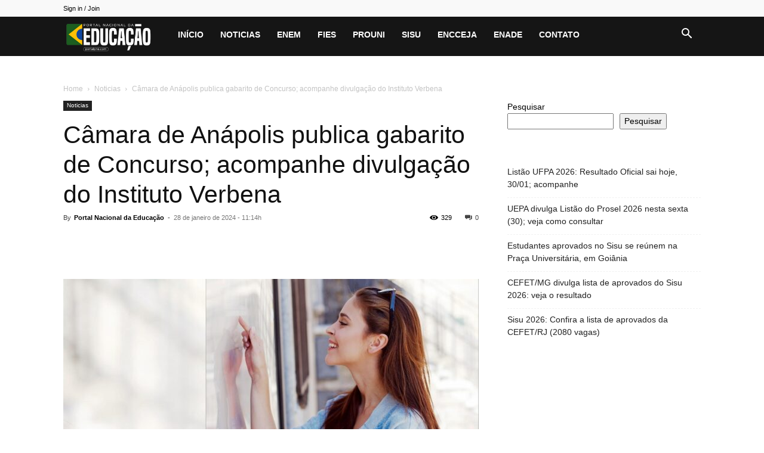

--- FILE ---
content_type: text/html; charset=UTF-8
request_url: https://portalpne.com/noticia/gabarito-camara-de-anapolis-concurso-edital-01-2023/
body_size: 20703
content:
<!doctype html >
<!--[if IE 8]><html class="ie8" lang="en"> <![endif]-->
<!--[if IE 9]><html class="ie9" lang="en"> <![endif]-->
<!--[if gt IE 8]><!--><html lang="pt-BR"> <!--<![endif]--><head><title>Câmara de Anápolis publica gabarito de Concurso; acompanhe divulgação do Instituto Verbena</title><meta charset="UTF-8" /><meta name="viewport" content="width=device-width, initial-scale=1.0"><link rel="pingback" href="https://portalpne.com/xmlrpc.php" /><meta name='robots' content='index, follow, max-image-preview:large, max-snippet:-1, max-video-preview:-1' /><link rel="icon" type="image/png" href="https://portalpne.com/wp-content/uploads/2020/06/pne-portal-logo.png"><meta name="description" content="Gabarito do Concurso da Câmara de Anápolis em pauta. Veja resultado das provas aplicadas pelo Instituto Verbena." /><link rel="canonical" href="https://portalpne.com/noticia/gabarito-camara-de-anapolis-concurso-edital-01-2023/" /><meta property="og:locale" content="pt_BR" /><meta property="og:type" content="article" /><meta property="og:title" content="Câmara de Anápolis publica gabarito de Concurso; acompanhe divulgação do Instituto Verbena" /><meta property="og:description" content="Gabarito do Concurso da Câmara de Anápolis em pauta. Veja resultado das provas aplicadas pelo Instituto Verbena." /><meta property="og:url" content="https://portalpne.com/noticia/gabarito-camara-de-anapolis-concurso-edital-01-2023/" /><meta property="og:site_name" content="Portal PNE" /><meta property="article:published_time" content="2024-01-28T14:14:37+00:00" /><meta property="og:image" content="https://portalpne.com/wp-content/uploads/2022/06/aprovados-concurso.jpg" /><meta property="og:image:width" content="1440" /><meta property="og:image:height" content="960" /><meta property="og:image:type" content="image/jpeg" /><meta name="author" content="Portal Nacional da Educação" /><meta name="twitter:card" content="summary_large_image" /><meta name="twitter:label1" content="Escrito por" /><meta name="twitter:data1" content="Portal Nacional da Educação" /><meta name="twitter:label2" content="Est. tempo de leitura" /><meta name="twitter:data2" content="2 minutos" /> <script type="application/ld+json" class="yoast-schema-graph">{"@context":"https://schema.org","@graph":[{"@type":"WebPage","@id":"https://portalpne.com/noticia/gabarito-camara-de-anapolis-concurso-edital-01-2023/","url":"https://portalpne.com/noticia/gabarito-camara-de-anapolis-concurso-edital-01-2023/","name":"Câmara de Anápolis publica gabarito de Concurso; acompanhe divulgação do Instituto Verbena","isPartOf":{"@id":"https://portalpne.com/#website"},"primaryImageOfPage":{"@id":"https://portalpne.com/noticia/gabarito-camara-de-anapolis-concurso-edital-01-2023/#primaryimage"},"image":{"@id":"https://portalpne.com/noticia/gabarito-camara-de-anapolis-concurso-edital-01-2023/#primaryimage"},"thumbnailUrl":"https://portalpne.com/wp-content/uploads/2022/06/aprovados-concurso.jpg","datePublished":"2024-01-28T14:14:37+00:00","author":{"@id":"https://portalpne.com/#/schema/person/b4e49492d6e23b11ec2209ee08081613"},"description":"Gabarito do Concurso da Câmara de Anápolis em pauta. Veja resultado das provas aplicadas pelo Instituto Verbena.","breadcrumb":{"@id":"https://portalpne.com/noticia/gabarito-camara-de-anapolis-concurso-edital-01-2023/#breadcrumb"},"inLanguage":"pt-BR","potentialAction":[{"@type":"ReadAction","target":["https://portalpne.com/noticia/gabarito-camara-de-anapolis-concurso-edital-01-2023/"]}]},{"@type":"ImageObject","inLanguage":"pt-BR","@id":"https://portalpne.com/noticia/gabarito-camara-de-anapolis-concurso-edital-01-2023/#primaryimage","url":"https://portalpne.com/wp-content/uploads/2022/06/aprovados-concurso.jpg","contentUrl":"https://portalpne.com/wp-content/uploads/2022/06/aprovados-concurso.jpg","width":1440,"height":960,"caption":"Candidata verifica lista de aprovados"},{"@type":"BreadcrumbList","@id":"https://portalpne.com/noticia/gabarito-camara-de-anapolis-concurso-edital-01-2023/#breadcrumb","itemListElement":[{"@type":"ListItem","position":1,"name":"Início","item":"https://portalpne.com/"},{"@type":"ListItem","position":2,"name":"Câmara de Anápolis publica gabarito de Concurso; acompanhe divulgação do Instituto Verbena"}]},{"@type":"WebSite","@id":"https://portalpne.com/#website","url":"https://portalpne.com/","name":"Portal PNE","description":"Portal Nacional da Educação","potentialAction":[{"@type":"SearchAction","target":{"@type":"EntryPoint","urlTemplate":"https://portalpne.com/?s={search_term_string}"},"query-input":{"@type":"PropertyValueSpecification","valueRequired":true,"valueName":"search_term_string"}}],"inLanguage":"pt-BR"},{"@type":"Person","@id":"https://portalpne.com/#/schema/person/b4e49492d6e23b11ec2209ee08081613","name":"Portal Nacional da Educação","image":{"@type":"ImageObject","inLanguage":"pt-BR","@id":"https://portalpne.com/#/schema/person/image/","url":"https://portalpne.com/wp-content/uploads/2024/05/Perfil-do-Portal-1-96x96.jpg","contentUrl":"https://portalpne.com/wp-content/uploads/2024/05/Perfil-do-Portal-1-96x96.jpg","caption":"Portal Nacional da Educação"},"description":"Equipe de Redação","url":"https://portalpne.com/author/pedro/"}]}</script> <link rel="alternate" type="application/rss+xml" title="Feed para Portal PNE &raquo;" href="https://portalpne.com/feed/" /><link rel="alternate" type="application/rss+xml" title="Feed de comentários para Portal PNE &raquo;" href="https://portalpne.com/comments/feed/" /><link rel="alternate" type="application/rss+xml" title="Feed de comentários para Portal PNE &raquo; Câmara de Anápolis publica gabarito de Concurso; acompanhe divulgação do Instituto Verbena" href="https://portalpne.com/noticia/gabarito-camara-de-anapolis-concurso-edital-01-2023/feed/" /><link rel="alternate" title="oEmbed (JSON)" type="application/json+oembed" href="https://portalpne.com/wp-json/oembed/1.0/embed?url=https%3A%2F%2Fportalpne.com%2Fnoticia%2Fgabarito-camara-de-anapolis-concurso-edital-01-2023%2F" /><link rel="alternate" title="oEmbed (XML)" type="text/xml+oembed" href="https://portalpne.com/wp-json/oembed/1.0/embed?url=https%3A%2F%2Fportalpne.com%2Fnoticia%2Fgabarito-camara-de-anapolis-concurso-edital-01-2023%2F&#038;format=xml" /><link data-optimized="2" rel="stylesheet" href="https://portalpne.com/wp-content/litespeed/css/5194368e578c6277a48f19d4e6b17413.css?ver=4ffe8" /> <script type="text/javascript" src="https://portalpne.com/wp-includes/js/jquery/jquery.min.js" id="jquery-core-js"></script> <link rel="https://api.w.org/" href="https://portalpne.com/wp-json/" /><link rel="alternate" title="JSON" type="application/json" href="https://portalpne.com/wp-json/wp/v2/posts/60499" /><link rel="EditURI" type="application/rsd+xml" title="RSD" href="https://portalpne.com/xmlrpc.php?rsd" /><meta name="generator" content="WordPress 6.9" /><link rel='shortlink' href='https://portalpne.com/?p=60499' />
 <script src="https://www.googletagmanager.com/gtag/js?id=G-9T82Z2MLCF" defer data-deferred="1"></script> <script src="[data-uri]" defer></script> <meta name="lomadee-verification" content="22748315" /> <script type="application/ld+json">{
        "@context": "https://schema.org",
        "@type": "BreadcrumbList",
        "itemListElement": [
            {
                "@type": "ListItem",
                "position": 1,
                "item": {
                    "@type": "WebSite",
                    "@id": "https://portalpne.com/",
                    "name": "Home"
                }
            },
            {
                "@type": "ListItem",
                "position": 2,
                    "item": {
                    "@type": "WebPage",
                    "@id": "https://portalpne.com/noticia/",
                    "name": "Noticias"
                }
            }
            ,{
                "@type": "ListItem",
                "position": 3,
                    "item": {
                    "@type": "WebPage",
                    "@id": "https://portalpne.com/noticia/gabarito-camara-de-anapolis-concurso-edital-01-2023/",
                    "name": "Câmara de Anápolis publica gabarito de Concurso; acompanhe divulgação do Instituto Verbena"                                
                }
            }    
        ]
    }</script> <link rel="icon" href="https://portalpne.com/wp-content/uploads/2022/01/cropped-portal-educacao-logo-1-32x32.png" sizes="32x32" /><link rel="icon" href="https://portalpne.com/wp-content/uploads/2022/01/cropped-portal-educacao-logo-1-192x192.png" sizes="192x192" /><link rel="apple-touch-icon" href="https://portalpne.com/wp-content/uploads/2022/01/cropped-portal-educacao-logo-1-180x180.png" /><meta name="msapplication-TileImage" content="https://portalpne.com/wp-content/uploads/2022/01/cropped-portal-educacao-logo-1-270x270.png" />
<style></style><style id="tdw-css-placeholder"></style></head><body class="wp-singular post-template-default single single-post postid-60499 single-format-standard wp-theme-Newspaper td-standard-pack gabarito-camara-de-anapolis-concurso-edital-01-2023 global-block-template-1 td-animation-stack-type0 td-full-layout" itemscope="itemscope" itemtype="https://schema.org/WebPage"><div class="td-scroll-up" data-style="style1"><i class="td-icon-menu-up"></i></div><div class="td-menu-background" style="visibility:hidden"></div><div id="td-mobile-nav" style="visibility:hidden"><div class="td-mobile-container"><div class="td-menu-socials-wrap"><div class="td-menu-socials"></div><div class="td-mobile-close">
<span><i class="td-icon-close-mobile"></i></span></div></div><div class="td-menu-login-section"><div class="td-guest-wrap"><div class="td-menu-login"><a id="login-link-mob">Sign in</a></div></div></div><div class="td-mobile-content"><div class="menu-top-container"><ul id="menu-top" class="td-mobile-main-menu"><li id="menu-item-31" class="menu-item menu-item-type-custom menu-item-object-custom menu-item-home menu-item-first menu-item-31"><a href="https://portalpne.com/">Início</a></li><li id="menu-item-1543" class="menu-item menu-item-type-taxonomy menu-item-object-category current-post-ancestor current-menu-parent current-post-parent menu-item-1543"><a href="https://portalpne.com/noticia/">Noticias</a></li><li id="menu-item-25" class="menu-item menu-item-type-taxonomy menu-item-object-category menu-item-has-children menu-item-25"><a href="https://portalpne.com/enem/">Enem<i class="td-icon-menu-right td-element-after"></i></a><ul class="sub-menu"><li id="menu-item-0" class="menu-item-0"><a href="https://portalpne.com/enem/especial-retrospectiva-redacao-enem/">ESPECIAL RETROSPECTIVA REDAÇÃO ENEM</a></li></ul></li><li id="menu-item-26" class="menu-item menu-item-type-taxonomy menu-item-object-category menu-item-26"><a href="https://portalpne.com/fies/">Fies</a></li><li id="menu-item-27" class="menu-item menu-item-type-taxonomy menu-item-object-category menu-item-27"><a href="https://portalpne.com/prouni/">Prouni</a></li><li id="menu-item-28" class="menu-item menu-item-type-taxonomy menu-item-object-category menu-item-28"><a href="https://portalpne.com/sisu-enem/">Sisu</a></li><li id="menu-item-185" class="menu-item menu-item-type-taxonomy menu-item-object-category menu-item-185"><a href="https://portalpne.com/encceja/">ENCCEJA</a></li><li id="menu-item-186" class="menu-item menu-item-type-taxonomy menu-item-object-category menu-item-186"><a href="https://portalpne.com/enade/">ENADE</a></li><li id="menu-item-33723" class="menu-item menu-item-type-post_type menu-item-object-page menu-item-33723"><a href="https://portalpne.com/contato/">Contato</a></li></ul></div></div></div><div id="login-form-mobile" class="td-register-section"><div id="td-login-mob" class="td-login-animation td-login-hide-mob"><div class="td-login-close">
<span class="td-back-button"><i class="td-icon-read-down"></i></span><div class="td-login-title">Sign in</div><div class="td-mobile-close">
<span><i class="td-icon-close-mobile"></i></span></div></div><form class="td-login-form-wrap" action="#" method="post"><div class="td-login-panel-title"><span>Welcome!</span>Log into your account</div><div class="td_display_err"></div><div class="td-login-inputs"><input class="td-login-input" autocomplete="username" type="text" name="login_email" id="login_email-mob" value="" required><label for="login_email-mob">your username</label></div><div class="td-login-inputs"><input class="td-login-input" autocomplete="current-password" type="password" name="login_pass" id="login_pass-mob" value="" required><label for="login_pass-mob">your password</label></div>
<input type="button" name="login_button" id="login_button-mob" class="td-login-button" value="LOG IN"><div class="td-login-info-text">
<a href="#" id="forgot-pass-link-mob">Forgot your password?</a></div><div class="td-login-register-link"></div><div class="td-login-info-text"><a class="privacy-policy-link" href="https://portalpne.com/politica-de-privacidade/">Política de Privacidade</a></div></form></div><div id="td-forgot-pass-mob" class="td-login-animation td-login-hide-mob"><div class="td-forgot-pass-close">
<a href="#" aria-label="Back" class="td-back-button"><i class="td-icon-read-down"></i></a><div class="td-login-title">Password recovery</div></div><div class="td-login-form-wrap"><div class="td-login-panel-title">Recover your password</div><div class="td_display_err"></div><div class="td-login-inputs"><input class="td-login-input" type="text" name="forgot_email" id="forgot_email-mob" value="" required><label for="forgot_email-mob">your email</label></div>
<input type="button" name="forgot_button" id="forgot_button-mob" class="td-login-button" value="Send My Pass"></div></div></div></div><div class="td-search-background" style="visibility:hidden"></div><div class="td-search-wrap-mob" style="visibility:hidden"><div class="td-drop-down-search"><form method="get" class="td-search-form" action="https://portalpne.com/"><div class="td-search-close">
<span><i class="td-icon-close-mobile"></i></span></div><div role="search" class="td-search-input">
<span>Search</span>
<input id="td-header-search-mob" type="text" value="" name="s" autocomplete="off" /></div></form><div id="td-aj-search-mob" class="td-ajax-search-flex"></div></div></div><div id="td-outer-wrap" class="td-theme-wrap"><div class="tdc-header-wrap "><div class="td-header-wrap td-header-style-5 "><div class="td-header-top-menu-full td-container-wrap "><div class="td-container td-header-row td-header-top-menu"><div class="top-bar-style-1"><div class="td-header-sp-top-menu"><ul class="top-header-menu td_ul_login"><li class="menu-item"><a class="td-login-modal-js menu-item" href="#login-form" data-effect="mpf-td-login-effect">Sign in / Join</a><span class="td-sp-ico-login td_sp_login_ico_style"></span></li></ul></div><div class="td-header-sp-top-widget"></div></div><div id="login-form" class="white-popup-block mfp-hide mfp-with-anim td-login-modal-wrap"><div class="td-login-wrap">
<a href="#" aria-label="Back" class="td-back-button"><i class="td-icon-modal-back"></i></a><div id="td-login-div" class="td-login-form-div td-display-block"><div class="td-login-panel-title">Sign in</div><div class="td-login-panel-descr">Welcome! Log into your account</div><div class="td_display_err"></div><form id="loginForm" action="#" method="post"><div class="td-login-inputs"><input class="td-login-input" autocomplete="username" type="text" name="login_email" id="login_email" value="" required><label for="login_email">your username</label></div><div class="td-login-inputs"><input class="td-login-input" autocomplete="current-password" type="password" name="login_pass" id="login_pass" value="" required><label for="login_pass">your password</label></div>
<input type="button"  name="login_button" id="login_button" class="wpb_button btn td-login-button" value="Login"></form><div class="td-login-info-text"><a href="#" id="forgot-pass-link">Forgot your password? Get help</a></div><div class="td-login-info-text"><a class="privacy-policy-link" href="https://portalpne.com/politica-de-privacidade/">Política de Privacidade</a></div></div><div id="td-forgot-pass-div" class="td-login-form-div td-display-none"><div class="td-login-panel-title">Password recovery</div><div class="td-login-panel-descr">Recover your password</div><div class="td_display_err"></div><form id="forgotpassForm" action="#" method="post"><div class="td-login-inputs"><input class="td-login-input" type="text" name="forgot_email" id="forgot_email" value="" required><label for="forgot_email">your email</label></div>
<input type="button" name="forgot_button" id="forgot_button" class="wpb_button btn td-login-button" value="Send My Password"></form><div class="td-login-info-text">A password will be e-mailed to you.</div></div></div></div></div></div><div class="td-header-menu-wrap-full td-container-wrap "><div class="td-header-menu-wrap "><div class="td-container td-header-row td-header-main-menu black-menu"><div id="td-header-menu" role="navigation"><div id="td-top-mobile-toggle"><a href="#" role="button" aria-label="Menu"><i class="td-icon-font td-icon-mobile"></i></a></div><div class="td-main-menu-logo td-logo-in-menu">
<a class="td-mobile-logo td-sticky-disable" aria-label="Logo" href="https://portalpne.com/">
<img data-lazyloaded="1" src="[data-uri]" class="td-retina-data" data-retina="https://portalpne.com/wp-content/uploads/2022/01/cropped-LOGO-PNE-MOBILE-PRETA.png" data-src="https://portalpne.com/wp-content/uploads/2022/01/cropped-LOGO-PNE-MOBILE-PRETA.png" alt="Portal PNE"  width="280" height="96"/><noscript><img class="td-retina-data" data-retina="https://portalpne.com/wp-content/uploads/2022/01/cropped-LOGO-PNE-MOBILE-PRETA.png" src="https://portalpne.com/wp-content/uploads/2022/01/cropped-LOGO-PNE-MOBILE-PRETA.png" alt="Portal PNE"  width="280" height="96"/></noscript>
</a>
<a class="td-header-logo td-sticky-disable" aria-label="Logo" href="https://portalpne.com/">
<img data-lazyloaded="1" src="[data-uri]" class="td-retina-data" data-retina="https://portalpne.com/wp-content/uploads/2022/01/PNE-LOGO-2022.png" data-src="https://portalpne.com/wp-content/uploads/2022/01/PNE-EDUCA-LOGO-MOBILE.png" alt="Portal PNE"  width="280" height="96"/><noscript><img class="td-retina-data" data-retina="https://portalpne.com/wp-content/uploads/2022/01/PNE-LOGO-2022.png" src="https://portalpne.com/wp-content/uploads/2022/01/PNE-EDUCA-LOGO-MOBILE.png" alt="Portal PNE"  width="280" height="96"/></noscript>
<span class="td-visual-hidden">Portal PNE</span>
</a></div><div class="menu-top-container"><ul id="menu-top-1" class="sf-menu"><li class="menu-item menu-item-type-custom menu-item-object-custom menu-item-home menu-item-first td-menu-item td-normal-menu menu-item-31"><a href="https://portalpne.com/">Início</a></li><li class="menu-item menu-item-type-taxonomy menu-item-object-category current-post-ancestor current-menu-parent current-post-parent td-menu-item td-normal-menu menu-item-1543"><a href="https://portalpne.com/noticia/">Noticias</a></li><li class="menu-item menu-item-type-taxonomy menu-item-object-category td-menu-item td-mega-menu menu-item-25"><a href="https://portalpne.com/enem/">Enem</a><ul class="sub-menu"><li class="menu-item-0"><div class="td-container-border"><div class="td-mega-grid"><div class="td_block_wrap td_block_mega_menu tdi_1 td_with_ajax_pagination td-pb-border-top td_block_template_1"  data-td-block-uid="tdi_1" ><script src="[data-uri]" defer></script><div class="td_mega_menu_sub_cats"><div class="block-mega-child-cats"><a class="cur-sub-cat mega-menu-sub-cat-tdi_1" id="tdi_2" data-td_block_id="tdi_1" data-td_filter_value="" href="https://portalpne.com/enem/">All</a><a class="mega-menu-sub-cat-tdi_1"  id="tdi_3" data-td_block_id="tdi_1" data-td_filter_value="40" href="https://portalpne.com/enem/especial-retrospectiva-redacao-enem/">ESPECIAL RETROSPECTIVA REDAÇÃO ENEM</a></div></div><div id=tdi_1 class="td_block_inner"><div class="td-mega-row"><div class="td-mega-span"><div class="td_module_mega_menu td-animation-stack td_mod_mega_menu"><div class="td-module-image"><div class="td-module-thumb"><a href="https://portalpne.com/noticia/uepa-divulga-listao-do-prosel-2026-nesta-sexta-30-veja-como-consultar/"  rel="bookmark" class="td-image-wrap " title="UEPA divulga Listão do Prosel 2026 nesta sexta (30); veja como consultar" ><img class="entry-thumb" src="[data-uri]" alt="" title="UEPA divulga Listão do Prosel 2026 nesta sexta (30); veja como consultar" data-type="image_tag" data-img-url="https://portalpne.com/wp-content/uploads/2026/01/listao-uepa-2026-218x150.jpg"  width="218" height="150" /></a></div></div><div class="item-details"><h3 class="entry-title td-module-title"><a href="https://portalpne.com/noticia/uepa-divulga-listao-do-prosel-2026-nesta-sexta-30-veja-como-consultar/"  rel="bookmark" title="UEPA divulga Listão do Prosel 2026 nesta sexta (30); veja como consultar">UEPA divulga Listão do Prosel 2026 nesta sexta (30); veja como&#8230;</a></h3></div></div></div><div class="td-mega-span"><div class="td_module_mega_menu td-animation-stack td_mod_mega_menu"><div class="td-module-image"><div class="td-module-thumb"><a href="https://portalpne.com/enem/inep-omite-dados-do-enem-2025/"  rel="bookmark" class="td-image-wrap " title="Inep omite dados do Enem 2025" ><img class="entry-thumb" src="[data-uri]" alt="" title="Inep omite dados do Enem 2025" data-type="image_tag" data-img-url="https://portalpne.com/wp-content/uploads/2025/11/WhatsApp-Image-2025-11-16-at-21.10.52-2-218x150.jpeg"  width="218" height="150" /></a></div></div><div class="item-details"><h3 class="entry-title td-module-title"><a href="https://portalpne.com/enem/inep-omite-dados-do-enem-2025/"  rel="bookmark" title="Inep omite dados do Enem 2025">Inep omite dados do Enem 2025</a></h3></div></div></div><div class="td-mega-span"><div class="td_module_mega_menu td-animation-stack td_mod_mega_menu"><div class="td-module-image"><div class="td-module-thumb"><a href="https://portalpne.com/enem/nordeste-lidera-o-ranking-com-estudantes-com-nota-maxima-na-prova-de-redacao-do-enem-2025/"  rel="bookmark" class="td-image-wrap " title="Nordeste lidera o ranking com estudantes com nota máxima na prova de redação do Enem 2025" ><img class="entry-thumb" src="[data-uri]" alt="" title="Nordeste lidera o ranking com estudantes com nota máxima na prova de redação do Enem 2025" data-type="image_tag" data-img-url="https://portalpne.com/wp-content/uploads/2025/11/WhatsApp-Image-2025-11-09-at-18.32.43-218x150.jpeg"  width="218" height="150" /></a></div></div><div class="item-details"><h3 class="entry-title td-module-title"><a href="https://portalpne.com/enem/nordeste-lidera-o-ranking-com-estudantes-com-nota-maxima-na-prova-de-redacao-do-enem-2025/"  rel="bookmark" title="Nordeste lidera o ranking com estudantes com nota máxima na prova de redação do Enem 2025">Nordeste lidera o ranking com estudantes com nota máxima na prova&#8230;</a></h3></div></div></div><div class="td-mega-span"><div class="td_module_mega_menu td-animation-stack td_mod_mega_menu"><div class="td-module-image"><div class="td-module-thumb"><a href="https://portalpne.com/enem/medicina-lidera-as-maiores-notas-de-corte-na-ufrn-veja-perspectiva-para-o-sisu-2026/"  rel="bookmark" class="td-image-wrap " title="Medicina lidera as maiores notas de corte na UFRN; Veja perspectiva para o Sisu 2026" ><img class="entry-thumb" src="[data-uri]" alt="" title="Medicina lidera as maiores notas de corte na UFRN; Veja perspectiva para o Sisu 2026" data-type="image_tag" data-img-url="https://portalpne.com/wp-content/uploads/2022/06/UFRN-Universidade-Federal-do-Rio-Grande-do-Norte-218x150.jpg"  width="218" height="150" /></a></div></div><div class="item-details"><h3 class="entry-title td-module-title"><a href="https://portalpne.com/enem/medicina-lidera-as-maiores-notas-de-corte-na-ufrn-veja-perspectiva-para-o-sisu-2026/"  rel="bookmark" title="Medicina lidera as maiores notas de corte na UFRN; Veja perspectiva para o Sisu 2026">Medicina lidera as maiores notas de corte na UFRN; Veja perspectiva&#8230;</a></h3></div></div></div></div></div><div class="td-next-prev-wrap"><a href="#" class="td-ajax-prev-page ajax-page-disabled" aria-label="prev-page" id="prev-page-tdi_1" data-td_block_id="tdi_1"><i class="td-next-prev-icon td-icon-font td-icon-menu-left"></i></a><a href="#"  class="td-ajax-next-page" aria-label="next-page" id="next-page-tdi_1" data-td_block_id="tdi_1"><i class="td-next-prev-icon td-icon-font td-icon-menu-right"></i></a></div><div class="clearfix"></div></div></div></div></li></ul></li><li class="menu-item menu-item-type-taxonomy menu-item-object-category td-menu-item td-mega-menu menu-item-26"><a href="https://portalpne.com/fies/">Fies</a><ul class="sub-menu"><li class="menu-item-0"><div class="td-container-border"><div class="td-mega-grid"><div class="td_block_wrap td_block_mega_menu tdi_4 td-no-subcats td_with_ajax_pagination td-pb-border-top td_block_template_1"  data-td-block-uid="tdi_4" ><script src="[data-uri]" defer></script><div id=tdi_4 class="td_block_inner"><div class="td-mega-row"><div class="td-mega-span"><div class="td_module_mega_menu td-animation-stack td_mod_mega_menu"><div class="td-module-image"><div class="td-module-thumb"><a href="https://portalpne.com/enem/ja-tem-data-prevista-para-o-sisu-prouni-e-o-fies-2026/"  rel="bookmark" class="td-image-wrap " title="Já tem data prevista para o Sisu, ProUni e o Fies 2026" ><img class="entry-thumb" src="[data-uri]" alt="" title="Já tem data prevista para o Sisu, ProUni e o Fies 2026" data-type="image_tag" data-img-url="https://portalpne.com/wp-content/uploads/2025/01/portal-unico-capa-1-1-218x150.jpg"  width="218" height="150" /></a></div></div><div class="item-details"><h3 class="entry-title td-module-title"><a href="https://portalpne.com/enem/ja-tem-data-prevista-para-o-sisu-prouni-e-o-fies-2026/"  rel="bookmark" title="Já tem data prevista para o Sisu, ProUni e o Fies 2026">Já tem data prevista para o Sisu, ProUni e o Fies&#8230;</a></h3></div></div></div><div class="td-mega-span"><div class="td_module_mega_menu td-animation-stack td_mod_mega_menu"><div class="td-module-image"><div class="td-module-thumb"><a href="https://portalpne.com/noticia/portal-nacional-da-educacao-esta-nos-grupos-de-whatsapp-veja-como-participar/"  rel="bookmark" class="td-image-wrap " title="Portal Nacional da Educação está nos Grupos de WhatsApp; veja como participar" ><img class="entry-thumb" src="[data-uri]" alt="" title="Portal Nacional da Educação está nos Grupos de WhatsApp; veja como participar" data-type="image_tag" data-img-url="https://portalpne.com/wp-content/uploads/2025/01/whatsapp--218x150.jpg"  width="218" height="150" /></a></div></div><div class="item-details"><h3 class="entry-title td-module-title"><a href="https://portalpne.com/noticia/portal-nacional-da-educacao-esta-nos-grupos-de-whatsapp-veja-como-participar/"  rel="bookmark" title="Portal Nacional da Educação está nos Grupos de WhatsApp; veja como participar">Portal Nacional da Educação está nos Grupos de WhatsApp; veja como&#8230;</a></h3></div></div></div><div class="td-mega-span"><div class="td_module_mega_menu td-animation-stack td_mod_mega_menu"><div class="td-module-image"><div class="td-module-thumb"><a href="https://portalpne.com/fies/fies-divulga-edital-do-segundo-semestre-de-2024/"  rel="bookmark" class="td-image-wrap " title="Fies divulga edital do segundo semestre de 2024, nesta quarta-feira" ><img class="entry-thumb" src="[data-uri]" alt="" title="Fies divulga edital do segundo semestre de 2024, nesta quarta-feira" data-type="image_tag" data-img-url="https://portalpne.com/wp-content/uploads/2024/01/1_688686-31899114-218x150.jpg"  width="218" height="150" /></a></div></div><div class="item-details"><h3 class="entry-title td-module-title"><a href="https://portalpne.com/fies/fies-divulga-edital-do-segundo-semestre-de-2024/"  rel="bookmark" title="Fies divulga edital do segundo semestre de 2024, nesta quarta-feira">Fies divulga edital do segundo semestre de 2024, nesta quarta-feira</a></h3></div></div></div><div class="td-mega-span"><div class="td_module_mega_menu td-animation-stack td_mod_mega_menu"><div class="td-module-image"><div class="td-module-thumb"><a href="https://portalpne.com/fies/vai-ter-o-prouni-e-o-fies-2024-2/"  rel="bookmark" class="td-image-wrap " title="Vai ter o ProUni e o Fies 2024/2?" ><img class="entry-thumb" src="[data-uri]" alt="" title="Vai ter o ProUni e o Fies 2024/2?" data-type="image_tag" data-img-url="https://portalpne.com/wp-content/uploads/2024/02/WhatsApp-Image-2024-02-28-at-22.21.19-218x150.jpeg"  width="218" height="150" /></a></div></div><div class="item-details"><h3 class="entry-title td-module-title"><a href="https://portalpne.com/fies/vai-ter-o-prouni-e-o-fies-2024-2/"  rel="bookmark" title="Vai ter o ProUni e o Fies 2024/2?">Vai ter o ProUni e o Fies 2024/2?</a></h3></div></div></div><div class="td-mega-span"><div class="td_module_mega_menu td-animation-stack td_mod_mega_menu"><div class="td-module-image"><div class="td-module-thumb"><a href="https://portalpne.com/enem/possiveis-datas-de-inscricoes-para-a-1a-edicao-do-sisu-prouni-e-do-fies-2024/"  rel="bookmark" class="td-image-wrap " title="Possíveis datas de inscrições para a 1ª edição do Sisu, ProUni e do Fies 2024" ><img class="entry-thumb" src="[data-uri]" alt="" title="Possíveis datas de inscrições para a 1ª edição do Sisu, ProUni e do Fies 2024" data-type="image_tag" data-img-url="https://portalpne.com/wp-content/uploads/2023/08/8abr2019-predio-do-ministerio-da-educacao-mec-1555968090595_v2_750x421-218x150.jpg"  width="218" height="150" /></a></div></div><div class="item-details"><h3 class="entry-title td-module-title"><a href="https://portalpne.com/enem/possiveis-datas-de-inscricoes-para-a-1a-edicao-do-sisu-prouni-e-do-fies-2024/"  rel="bookmark" title="Possíveis datas de inscrições para a 1ª edição do Sisu, ProUni e do Fies 2024">Possíveis datas de inscrições para a 1ª edição do Sisu, ProUni&#8230;</a></h3></div></div></div></div></div><div class="td-next-prev-wrap"><a href="#" class="td-ajax-prev-page ajax-page-disabled" aria-label="prev-page" id="prev-page-tdi_4" data-td_block_id="tdi_4"><i class="td-next-prev-icon td-icon-font td-icon-menu-left"></i></a><a href="#"  class="td-ajax-next-page" aria-label="next-page" id="next-page-tdi_4" data-td_block_id="tdi_4"><i class="td-next-prev-icon td-icon-font td-icon-menu-right"></i></a></div><div class="clearfix"></div></div></div></div></li></ul></li><li class="menu-item menu-item-type-taxonomy menu-item-object-category td-menu-item td-mega-menu menu-item-27"><a href="https://portalpne.com/prouni/">Prouni</a><ul class="sub-menu"><li class="menu-item-0"><div class="td-container-border"><div class="td-mega-grid"><div class="td_block_wrap td_block_mega_menu tdi_5 td-no-subcats td_with_ajax_pagination td-pb-border-top td_block_template_1"  data-td-block-uid="tdi_5" ><script src="[data-uri]" defer></script><div id=tdi_5 class="td_block_inner"><div class="td-mega-row"><div class="td-mega-span"><div class="td_module_mega_menu td-animation-stack td_mod_mega_menu"><div class="td-module-image"><div class="td-module-thumb"><a href="https://portalpne.com/enem/universidades-privadas-ja-podem-fazer-a-adesao-do-prouni-2025-2/"  rel="bookmark" class="td-image-wrap " title="Universidades Privadas já podem fazer a adesão do ProUni 2025/2" ><img class="entry-thumb" src="[data-uri]" alt="" title="Universidades Privadas já podem fazer a adesão do ProUni 2025/2" data-type="image_tag" data-img-url="https://portalpne.com/wp-content/uploads/2025/05/portal-unico-capa-1-1-218x150.jpg"  width="218" height="150" /></a></div></div><div class="item-details"><h3 class="entry-title td-module-title"><a href="https://portalpne.com/enem/universidades-privadas-ja-podem-fazer-a-adesao-do-prouni-2025-2/"  rel="bookmark" title="Universidades Privadas já podem fazer a adesão do ProUni 2025/2">Universidades Privadas já podem fazer a adesão do ProUni 2025/2</a></h3></div></div></div><div class="td-mega-span"><div class="td_module_mega_menu td-animation-stack td_mod_mega_menu"><div class="td-module-image"><div class="td-module-thumb"><a href="https://portalpne.com/enem/ja-tem-data-prevista-para-o-sisu-prouni-e-o-fies-2026/"  rel="bookmark" class="td-image-wrap " title="Já tem data prevista para o Sisu, ProUni e o Fies 2026" ><img class="entry-thumb" src="[data-uri]" alt="" title="Já tem data prevista para o Sisu, ProUni e o Fies 2026" data-type="image_tag" data-img-url="https://portalpne.com/wp-content/uploads/2025/01/portal-unico-capa-1-1-218x150.jpg"  width="218" height="150" /></a></div></div><div class="item-details"><h3 class="entry-title td-module-title"><a href="https://portalpne.com/enem/ja-tem-data-prevista-para-o-sisu-prouni-e-o-fies-2026/"  rel="bookmark" title="Já tem data prevista para o Sisu, ProUni e o Fies 2026">Já tem data prevista para o Sisu, ProUni e o Fies&#8230;</a></h3></div></div></div><div class="td-mega-span"><div class="td_module_mega_menu td-animation-stack td_mod_mega_menu"><div class="td-module-image"><div class="td-module-thumb"><a href="https://portalpne.com/prouni/resultado-do-prouni-2025-sera-divulgado-amanha-apos-as-9h/"  rel="bookmark" class="td-image-wrap " title="Resultado do ProUni 2025 será divulgado hoje! Acompanhe atualizações e lista dos aprovados" ><img class="entry-thumb" src="[data-uri]" alt="" title="Resultado do ProUni 2025 será divulgado hoje! Acompanhe atualizações e lista dos aprovados" data-type="image_tag" data-img-url="https://portalpne.com/wp-content/uploads/2025/02/WhatsApp-Image-2025-02-02-at-17.41.03-218x150.jpeg"  width="218" height="150" /></a></div></div><div class="item-details"><h3 class="entry-title td-module-title"><a href="https://portalpne.com/prouni/resultado-do-prouni-2025-sera-divulgado-amanha-apos-as-9h/"  rel="bookmark" title="Resultado do ProUni 2025 será divulgado hoje! Acompanhe atualizações e lista dos aprovados">Resultado do ProUni 2025 será divulgado hoje! Acompanhe atualizações e lista&#8230;</a></h3></div></div></div><div class="td-mega-span"><div class="td_module_mega_menu td-animation-stack td_mod_mega_menu"><div class="td-module-image"><div class="td-module-thumb"><a href="https://portalpne.com/prouni/resultado-prouni-2025-acompanhe-divulgacao-da-1a-chamada/"  rel="bookmark" class="td-image-wrap " title="Resultado Prouni 2025! Acompanhe divulgação da 1ª Chamada" ><img class="entry-thumb" src="[data-uri]" alt="" title="Resultado Prouni 2025! Acompanhe divulgação da 1ª Chamada" data-type="image_tag" data-img-url="https://portalpne.com/wp-content/uploads/2025/02/resultado-prouni-2025-218x150.jpg"  width="218" height="150" /></a></div></div><div class="item-details"><h3 class="entry-title td-module-title"><a href="https://portalpne.com/prouni/resultado-prouni-2025-acompanhe-divulgacao-da-1a-chamada/"  rel="bookmark" title="Resultado Prouni 2025! Acompanhe divulgação da 1ª Chamada">Resultado Prouni 2025! Acompanhe divulgação da 1ª Chamada</a></h3></div></div></div><div class="td-mega-span"><div class="td_module_mega_menu td-animation-stack td_mod_mega_menu"><div class="td-module-image"><div class="td-module-thumb"><a href="https://portalpne.com/noticia/portal-nacional-da-educacao-esta-nos-grupos-de-whatsapp-veja-como-participar/"  rel="bookmark" class="td-image-wrap " title="Portal Nacional da Educação está nos Grupos de WhatsApp; veja como participar" ><img class="entry-thumb" src="[data-uri]" alt="" title="Portal Nacional da Educação está nos Grupos de WhatsApp; veja como participar" data-type="image_tag" data-img-url="https://portalpne.com/wp-content/uploads/2025/01/whatsapp--218x150.jpg"  width="218" height="150" /></a></div></div><div class="item-details"><h3 class="entry-title td-module-title"><a href="https://portalpne.com/noticia/portal-nacional-da-educacao-esta-nos-grupos-de-whatsapp-veja-como-participar/"  rel="bookmark" title="Portal Nacional da Educação está nos Grupos de WhatsApp; veja como participar">Portal Nacional da Educação está nos Grupos de WhatsApp; veja como&#8230;</a></h3></div></div></div></div></div><div class="td-next-prev-wrap"><a href="#" class="td-ajax-prev-page ajax-page-disabled" aria-label="prev-page" id="prev-page-tdi_5" data-td_block_id="tdi_5"><i class="td-next-prev-icon td-icon-font td-icon-menu-left"></i></a><a href="#"  class="td-ajax-next-page" aria-label="next-page" id="next-page-tdi_5" data-td_block_id="tdi_5"><i class="td-next-prev-icon td-icon-font td-icon-menu-right"></i></a></div><div class="clearfix"></div></div></div></div></li></ul></li><li class="menu-item menu-item-type-taxonomy menu-item-object-category td-menu-item td-mega-menu menu-item-28"><a href="https://portalpne.com/sisu-enem/">Sisu</a><ul class="sub-menu"><li class="menu-item-0"><div class="td-container-border"><div class="td-mega-grid"><div class="td_block_wrap td_block_mega_menu tdi_6 td-no-subcats td_with_ajax_pagination td-pb-border-top td_block_template_1"  data-td-block-uid="tdi_6" ><script src="[data-uri]" defer></script><div id=tdi_6 class="td_block_inner"><div class="td-mega-row"><div class="td-mega-span"><div class="td_module_mega_menu td-animation-stack td_mod_mega_menu"><div class="td-module-image"><div class="td-module-thumb"><a href="https://portalpne.com/sisu-enem/estudantes-aprovados-no-sisu-se-reunem-na-praca-universitaria-em-goiania/"  rel="bookmark" class="td-image-wrap " title="Estudantes aprovados no Sisu se reúnem na Praça Universitária, em Goiânia" ><img class="entry-thumb" src="[data-uri]" alt="" title="Estudantes aprovados no Sisu se reúnem na Praça Universitária, em Goiânia" data-type="image_tag" data-img-url="https://portalpne.com/wp-content/uploads/2026/01/WhatsApp-Image-2026-01-29-at-20.13.55-218x150.jpeg"  width="218" height="150" /></a></div></div><div class="item-details"><h3 class="entry-title td-module-title"><a href="https://portalpne.com/sisu-enem/estudantes-aprovados-no-sisu-se-reunem-na-praca-universitaria-em-goiania/"  rel="bookmark" title="Estudantes aprovados no Sisu se reúnem na Praça Universitária, em Goiânia">Estudantes aprovados no Sisu se reúnem na Praça Universitária, em Goiânia</a></h3></div></div></div><div class="td-mega-span"><div class="td_module_mega_menu td-animation-stack td_mod_mega_menu"><div class="td-module-image"><div class="td-module-thumb"><a href="https://portalpne.com/sisu-enem/cefet-mg-sisu-2026-resultado-aprovados/"  rel="bookmark" class="td-image-wrap " title="CEFET/MG divulga lista de aprovados do Sisu 2026: veja o resultado" ><img class="entry-thumb" src="[data-uri]"alt="" data-type="image_tag" data-img-url="https://portalpne.com/wp-content/plugins/td-composer/legacy/Newspaper/assets/images/no-thumb/td_218x150.png"  width="218" height="150" /></a></div></div><div class="item-details"><h3 class="entry-title td-module-title"><a href="https://portalpne.com/sisu-enem/cefet-mg-sisu-2026-resultado-aprovados/"  rel="bookmark" title="CEFET/MG divulga lista de aprovados do Sisu 2026: veja o resultado">CEFET/MG divulga lista de aprovados do Sisu 2026: veja o resultado</a></h3></div></div></div><div class="td-mega-span"><div class="td_module_mega_menu td-animation-stack td_mod_mega_menu"><div class="td-module-image"><div class="td-module-thumb"><a href="https://portalpne.com/sisu-enem/cefet-rj-sisu-2026-resultado-aprovados/"  rel="bookmark" class="td-image-wrap " title="Sisu 2026: Confira a lista de aprovados da CEFET/RJ (2080 vagas)" ><img class="entry-thumb" src="[data-uri]"alt="" data-type="image_tag" data-img-url="https://portalpne.com/wp-content/plugins/td-composer/legacy/Newspaper/assets/images/no-thumb/td_218x150.png"  width="218" height="150" /></a></div></div><div class="item-details"><h3 class="entry-title td-module-title"><a href="https://portalpne.com/sisu-enem/cefet-rj-sisu-2026-resultado-aprovados/"  rel="bookmark" title="Sisu 2026: Confira a lista de aprovados da CEFET/RJ (2080 vagas)">Sisu 2026: Confira a lista de aprovados da CEFET/RJ (2080 vagas)</a></h3></div></div></div><div class="td-mega-span"><div class="td_module_mega_menu td-animation-stack td_mod_mega_menu"><div class="td-module-image"><div class="td-module-thumb"><a href="https://portalpne.com/sisu-enem/cp-ii-sisu-2026-resultado-aprovados/"  rel="bookmark" class="td-image-wrap " title="Resultado Sisu 2026: Veja onde consultar a lista de aprovados da CP II" ><img class="entry-thumb" src="[data-uri]"alt="" data-type="image_tag" data-img-url="https://portalpne.com/wp-content/plugins/td-composer/legacy/Newspaper/assets/images/no-thumb/td_218x150.png"  width="218" height="150" /></a></div></div><div class="item-details"><h3 class="entry-title td-module-title"><a href="https://portalpne.com/sisu-enem/cp-ii-sisu-2026-resultado-aprovados/"  rel="bookmark" title="Resultado Sisu 2026: Veja onde consultar a lista de aprovados da CP II">Resultado Sisu 2026: Veja onde consultar a lista de aprovados da&#8230;</a></h3></div></div></div><div class="td-mega-span"><div class="td_module_mega_menu td-animation-stack td_mod_mega_menu"><div class="td-module-image"><div class="td-module-thumb"><a href="https://portalpne.com/sisu-enem/ence-sisu-2026-resultado-aprovados/"  rel="bookmark" class="td-image-wrap " title="Saiu o Resultado! Confira a relação de aprovados do Sisu 2026 na ENCE" ><img class="entry-thumb" src="[data-uri]" alt="" title="Saiu o Resultado! Confira a relação de aprovados do Sisu 2026 na ENCE" data-type="image_tag" data-img-url="https://portalpne.com/wp-content/uploads/2026/01/ence-notas-de-corte-sisu-218x150.jpg"  width="218" height="150" /></a></div></div><div class="item-details"><h3 class="entry-title td-module-title"><a href="https://portalpne.com/sisu-enem/ence-sisu-2026-resultado-aprovados/"  rel="bookmark" title="Saiu o Resultado! Confira a relação de aprovados do Sisu 2026 na ENCE">Saiu o Resultado! Confira a relação de aprovados do Sisu 2026&#8230;</a></h3></div></div></div></div></div><div class="td-next-prev-wrap"><a href="#" class="td-ajax-prev-page ajax-page-disabled" aria-label="prev-page" id="prev-page-tdi_6" data-td_block_id="tdi_6"><i class="td-next-prev-icon td-icon-font td-icon-menu-left"></i></a><a href="#"  class="td-ajax-next-page" aria-label="next-page" id="next-page-tdi_6" data-td_block_id="tdi_6"><i class="td-next-prev-icon td-icon-font td-icon-menu-right"></i></a></div><div class="clearfix"></div></div></div></div></li></ul></li><li class="menu-item menu-item-type-taxonomy menu-item-object-category td-menu-item td-mega-menu menu-item-185"><a href="https://portalpne.com/encceja/">ENCCEJA</a><ul class="sub-menu"><li class="menu-item-0"><div class="td-container-border"><div class="td-mega-grid"><div class="td_block_wrap td_block_mega_menu tdi_7 td-no-subcats td_with_ajax_pagination td-pb-border-top td_block_template_1"  data-td-block-uid="tdi_7" ><script src="[data-uri]" defer></script><div id=tdi_7 class="td_block_inner"><div class="td-mega-row"><div class="td-mega-span"><div class="td_module_mega_menu td-animation-stack td_mod_mega_menu"><div class="td-module-image"><div class="td-module-thumb"><a href="https://portalpne.com/enem/portal-nacional-da-educacao-e-a-deputada-professora-goreth-estabeleca-proibicao-do-uso-de-equipamentos-eletronicos-nos-locais-de-provas-do-enem-encceja-e-do-enade/"  rel="bookmark" class="td-image-wrap " title="Deputada solicita proibição do uso de equipamentos eletrônicos nos locais de provas do Enem, Encceja e do Enade" ><img class="entry-thumb" src="[data-uri]" alt="" title="Deputada solicita proibição do uso de equipamentos eletrônicos nos locais de provas do Enem, Encceja e do Enade" data-type="image_tag" data-img-url="https://portalpne.com/wp-content/uploads/2025/02/enem-218x150.png"  width="218" height="150" /></a></div></div><div class="item-details"><h3 class="entry-title td-module-title"><a href="https://portalpne.com/enem/portal-nacional-da-educacao-e-a-deputada-professora-goreth-estabeleca-proibicao-do-uso-de-equipamentos-eletronicos-nos-locais-de-provas-do-enem-encceja-e-do-enade/"  rel="bookmark" title="Deputada solicita proibição do uso de equipamentos eletrônicos nos locais de provas do Enem, Encceja e do Enade">Deputada solicita proibição do uso de equipamentos eletrônicos nos locais de&#8230;</a></h3></div></div></div><div class="td-mega-span"><div class="td_module_mega_menu td-animation-stack td_mod_mega_menu"><div class="td-module-image"><div class="td-module-thumb"><a href="https://portalpne.com/noticia/portal-nacional-da-educacao-esta-nos-grupos-de-whatsapp-veja-como-participar/"  rel="bookmark" class="td-image-wrap " title="Portal Nacional da Educação está nos Grupos de WhatsApp; veja como participar" ><img class="entry-thumb" src="[data-uri]" alt="" title="Portal Nacional da Educação está nos Grupos de WhatsApp; veja como participar" data-type="image_tag" data-img-url="https://portalpne.com/wp-content/uploads/2025/01/whatsapp--218x150.jpg"  width="218" height="150" /></a></div></div><div class="item-details"><h3 class="entry-title td-module-title"><a href="https://portalpne.com/noticia/portal-nacional-da-educacao-esta-nos-grupos-de-whatsapp-veja-como-participar/"  rel="bookmark" title="Portal Nacional da Educação está nos Grupos de WhatsApp; veja como participar">Portal Nacional da Educação está nos Grupos de WhatsApp; veja como&#8230;</a></h3></div></div></div><div class="td-mega-span"><div class="td_module_mega_menu td-animation-stack td_mod_mega_menu"><div class="td-module-image"><div class="td-module-thumb"><a href="https://portalpne.com/encceja/locais-de-provas-do-encceja-2024-sera-divulgado-a-partir-do-dia-5-de-agosto/"  rel="bookmark" class="td-image-wrap " title="Locais de Provas do Encceja 2024 será divulgado a partir do dia 5 de agosto" ><img class="entry-thumb" src="[data-uri]" alt="" title="Locais de Provas do Encceja 2024 será divulgado a partir do dia 5 de agosto" data-type="image_tag" data-img-url="https://portalpne.com/wp-content/uploads/2024/07/Cartao-de-Confirmacao-Encceja-2017-218x150.jpg"  width="218" height="150" /></a></div></div><div class="item-details"><h3 class="entry-title td-module-title"><a href="https://portalpne.com/encceja/locais-de-provas-do-encceja-2024-sera-divulgado-a-partir-do-dia-5-de-agosto/"  rel="bookmark" title="Locais de Provas do Encceja 2024 será divulgado a partir do dia 5 de agosto">Locais de Provas do Encceja 2024 será divulgado a partir do&#8230;</a></h3></div></div></div><div class="td-mega-span"><div class="td_module_mega_menu td-animation-stack td_mod_mega_menu"><div class="td-module-image"><div class="td-module-thumb"><a href="https://portalpne.com/encceja/gabarito-encceja-2023-saiba-quando-o-inep-divulga-o-resultado/"  rel="bookmark" class="td-image-wrap " title="Gabarito Encceja 2023: Saiba quando o INEP divulga o resultado" ><img class="entry-thumb" src="[data-uri]" alt="encceja ppl" title="Gabarito Encceja 2023: Saiba quando o INEP divulga o resultado" data-type="image_tag" data-img-url="https://portalpne.com/wp-content/uploads/2018/10/locais-de-provas-do-encceja-2018-ja-podem-ser-consultados-5b5729cf736ab-218x150.jpg"  width="218" height="150" /></a></div></div><div class="item-details"><h3 class="entry-title td-module-title"><a href="https://portalpne.com/encceja/gabarito-encceja-2023-saiba-quando-o-inep-divulga-o-resultado/"  rel="bookmark" title="Gabarito Encceja 2023: Saiba quando o INEP divulga o resultado">Gabarito Encceja 2023: Saiba quando o INEP divulga o resultado</a></h3></div></div></div><div class="td-mega-span"><div class="td_module_mega_menu td-animation-stack td_mod_mega_menu"><div class="td-module-image"><div class="td-module-thumb"><a href="https://portalpne.com/encceja/encceja-2023-fique-atento-aos-horarios-e-evite-contratempos/"  rel="bookmark" class="td-image-wrap " title="Encceja 2023: Fique atento aos horários e evite contratempos!" ><img class="entry-thumb" src="[data-uri]" alt="encceja ppl" title="Encceja 2023: Fique atento aos horários e evite contratempos!" data-type="image_tag" data-img-url="https://portalpne.com/wp-content/uploads/2018/10/locais-de-provas-do-encceja-2018-ja-podem-ser-consultados-5b5729cf736ab-218x150.jpg"  width="218" height="150" /></a></div></div><div class="item-details"><h3 class="entry-title td-module-title"><a href="https://portalpne.com/encceja/encceja-2023-fique-atento-aos-horarios-e-evite-contratempos/"  rel="bookmark" title="Encceja 2023: Fique atento aos horários e evite contratempos!">Encceja 2023: Fique atento aos horários e evite contratempos!</a></h3></div></div></div></div></div><div class="td-next-prev-wrap"><a href="#" class="td-ajax-prev-page ajax-page-disabled" aria-label="prev-page" id="prev-page-tdi_7" data-td_block_id="tdi_7"><i class="td-next-prev-icon td-icon-font td-icon-menu-left"></i></a><a href="#"  class="td-ajax-next-page" aria-label="next-page" id="next-page-tdi_7" data-td_block_id="tdi_7"><i class="td-next-prev-icon td-icon-font td-icon-menu-right"></i></a></div><div class="clearfix"></div></div></div></div></li></ul></li><li class="menu-item menu-item-type-taxonomy menu-item-object-category td-menu-item td-mega-menu menu-item-186"><a href="https://portalpne.com/enade/">ENADE</a><ul class="sub-menu"><li class="menu-item-0"><div class="td-container-border"><div class="td-mega-grid"><div class="td_block_wrap td_block_mega_menu tdi_8 td-no-subcats td_with_ajax_pagination td-pb-border-top td_block_template_1"  data-td-block-uid="tdi_8" ><script src="[data-uri]" defer></script><div id=tdi_8 class="td_block_inner"><div class="td-mega-row"><div class="td-mega-span"><div class="td_module_mega_menu td-animation-stack td_mod_mega_menu"><div class="td-module-image"><div class="td-module-thumb"><a href="https://portalpne.com/enem/portal-nacional-da-educacao-e-a-deputada-professora-goreth-estabeleca-proibicao-do-uso-de-equipamentos-eletronicos-nos-locais-de-provas-do-enem-encceja-e-do-enade/"  rel="bookmark" class="td-image-wrap " title="Deputada solicita proibição do uso de equipamentos eletrônicos nos locais de provas do Enem, Encceja e do Enade" ><img class="entry-thumb" src="[data-uri]" alt="" title="Deputada solicita proibição do uso de equipamentos eletrônicos nos locais de provas do Enem, Encceja e do Enade" data-type="image_tag" data-img-url="https://portalpne.com/wp-content/uploads/2025/02/enem-218x150.png"  width="218" height="150" /></a></div></div><div class="item-details"><h3 class="entry-title td-module-title"><a href="https://portalpne.com/enem/portal-nacional-da-educacao-e-a-deputada-professora-goreth-estabeleca-proibicao-do-uso-de-equipamentos-eletronicos-nos-locais-de-provas-do-enem-encceja-e-do-enade/"  rel="bookmark" title="Deputada solicita proibição do uso de equipamentos eletrônicos nos locais de provas do Enem, Encceja e do Enade">Deputada solicita proibição do uso de equipamentos eletrônicos nos locais de&#8230;</a></h3></div></div></div><div class="td-mega-span"><div class="td_module_mega_menu td-animation-stack td_mod_mega_menu"><div class="td-module-image"><div class="td-module-thumb"><a href="https://portalpne.com/noticia/portal-nacional-da-educacao-esta-nos-grupos-de-whatsapp-veja-como-participar/"  rel="bookmark" class="td-image-wrap " title="Portal Nacional da Educação está nos Grupos de WhatsApp; veja como participar" ><img class="entry-thumb" src="[data-uri]" alt="" title="Portal Nacional da Educação está nos Grupos de WhatsApp; veja como participar" data-type="image_tag" data-img-url="https://portalpne.com/wp-content/uploads/2025/01/whatsapp--218x150.jpg"  width="218" height="150" /></a></div></div><div class="item-details"><h3 class="entry-title td-module-title"><a href="https://portalpne.com/noticia/portal-nacional-da-educacao-esta-nos-grupos-de-whatsapp-veja-como-participar/"  rel="bookmark" title="Portal Nacional da Educação está nos Grupos de WhatsApp; veja como participar">Portal Nacional da Educação está nos Grupos de WhatsApp; veja como&#8230;</a></h3></div></div></div><div class="td-mega-span"><div class="td_module_mega_menu td-animation-stack td_mod_mega_menu"><div class="td-module-image"><div class="td-module-thumb"><a href="https://portalpne.com/enem/calendario-dos-principais-exames/"  rel="bookmark" class="td-image-wrap " title="Calendário dos principais exames" ><img class="entry-thumb" src="[data-uri]" alt="" title="Calendário dos principais exames" data-type="image_tag" data-img-url="https://portalpne.com/wp-content/uploads/2021/06/retro-218x150.jpg"  width="218" height="150" /></a></div></div><div class="item-details"><h3 class="entry-title td-module-title"><a href="https://portalpne.com/enem/calendario-dos-principais-exames/"  rel="bookmark" title="Calendário dos principais exames">Calendário dos principais exames</a></h3></div></div></div><div class="td-mega-span"><div class="td_module_mega_menu td-animation-stack td_mod_mega_menu"><div class="td-module-image"><div class="td-module-thumb"><a href="https://portalpne.com/enem/faca-parte-da-lista-de-transmissao-para-receber-noticias-gratuitamente/"  rel="bookmark" class="td-image-wrap " title="Faça parte da Lista de Transmissão para receber notícias gratuitamente pelo WhatsApp" ><img class="entry-thumb" src="[data-uri]" alt="" title="Faça parte da Lista de Transmissão para receber notícias gratuitamente pelo WhatsApp" data-type="image_tag" data-img-url="https://portalpne.com/wp-content/uploads/2020/10/whatsapp-lista-de-transmissão-218x150.jpg"  width="218" height="150" /></a></div></div><div class="item-details"><h3 class="entry-title td-module-title"><a href="https://portalpne.com/enem/faca-parte-da-lista-de-transmissao-para-receber-noticias-gratuitamente/"  rel="bookmark" title="Faça parte da Lista de Transmissão para receber notícias gratuitamente pelo WhatsApp">Faça parte da Lista de Transmissão para receber notícias gratuitamente pelo&#8230;</a></h3></div></div></div><div class="td-mega-span"><div class="td_module_mega_menu td-animation-stack td_mod_mega_menu"><div class="td-module-image"><div class="td-module-thumb"><a href="https://portalpne.com/enade/enade-2020-data-da-prova-e-quem-participa/"  rel="bookmark" class="td-image-wrap " title="Enade 2020: veja data da prova e quem pode participar" ><img class="entry-thumb" src="[data-uri]" alt="informações enade 2020" title="Enade 2020: veja data da prova e quem pode participar" data-type="image_tag" data-img-url="https://portalpne.com/wp-content/uploads/2020/06/enade-2020-218x150.png"  width="218" height="150" /></a></div></div><div class="item-details"><h3 class="entry-title td-module-title"><a href="https://portalpne.com/enade/enade-2020-data-da-prova-e-quem-participa/"  rel="bookmark" title="Enade 2020: veja data da prova e quem pode participar">Enade 2020: veja data da prova e quem pode participar</a></h3></div></div></div></div></div><div class="td-next-prev-wrap"><a href="#" class="td-ajax-prev-page ajax-page-disabled" aria-label="prev-page" id="prev-page-tdi_8" data-td_block_id="tdi_8"><i class="td-next-prev-icon td-icon-font td-icon-menu-left"></i></a><a href="#"  class="td-ajax-next-page" aria-label="next-page" id="next-page-tdi_8" data-td_block_id="tdi_8"><i class="td-next-prev-icon td-icon-font td-icon-menu-right"></i></a></div><div class="clearfix"></div></div></div></div></li></ul></li><li class="menu-item menu-item-type-post_type menu-item-object-page td-menu-item td-normal-menu menu-item-33723"><a href="https://portalpne.com/contato/">Contato</a></li></ul></div></div><div class="header-search-wrap"><div class="td-search-btns-wrap">
<a id="td-header-search-button" href="#" aria-label="Search" role="button" class="dropdown-toggle " data-toggle="dropdown"><i class="td-icon-search"></i></a>
<a id="td-header-search-button-mob" href="#" aria-label="Search" class="dropdown-toggle " data-toggle="dropdown"><i class="td-icon-search"></i></a></div><div class="td-drop-down-search" aria-labelledby="td-header-search-button"><form method="get" class="td-search-form" action="https://portalpne.com/"><div role="search" class="td-head-form-search-wrap">
<input id="td-header-search" type="text" value="" name="s" autocomplete="off" /><input class="wpb_button wpb_btn-inverse btn" type="submit" id="td-header-search-top" value="Search" /></div></form><div id="td-aj-search"></div></div></div></div></div></div><div class="td-header-header-full td-banner-wrap-full td-container-wrap "><div class="td-container-header td-header-row td-header-header"><div class="td-header-sp-recs"><div class="td-header-rec-wrap"><div class="td-a-rec td-a-rec-id-header  td-a-rec-no-translate tdi_9 td_block_template_1"><style>.tdi_9.td-a-rec{text-align:center}.tdi_9.td-a-rec:not(.td-a-rec-no-translate){transform:translateZ(0)}.tdi_9 .td-element-style{z-index:-1}.tdi_9.td-a-rec-img{text-align:left}.tdi_9.td-a-rec-img img{margin:0 auto 0 0}.tdi_9 .td_spot_img_all img,.tdi_9 .td_spot_img_tl img,.tdi_9 .td_spot_img_tp img,.tdi_9 .td_spot_img_mob img{border-style:none}@media (max-width:767px){.tdi_9.td-a-rec-img{text-align:center}}</style></div></div></div></div></div></div></div><div class="td-main-content-wrap td-container-wrap"><div class="td-container td-post-template-default "><div class="td-crumb-container"><div class="entry-crumbs"><span><a title="" class="entry-crumb" href="https://portalpne.com/">Home</a></span> <i class="td-icon-right td-bread-sep"></i> <span><a title="View all posts in Noticias" class="entry-crumb" href="https://portalpne.com/noticia/">Noticias</a></span> <i class="td-icon-right td-bread-sep td-bred-no-url-last"></i> <span class="td-bred-no-url-last">Câmara de Anápolis publica gabarito de Concurso; acompanhe divulgação do Instituto Verbena</span></div></div><div class="td-pb-row"><div class="td-pb-span8 td-main-content" role="main"><div class="td-ss-main-content"><article id="post-60499" class="post-60499 post type-post status-publish format-standard has-post-thumbnail category-noticia tag-camara-de-anapolis tag-concurso" itemscope itemtype="https://schema.org/Article"><div class="td-post-header"><ul class="td-category"><li class="entry-category"><a  href="https://portalpne.com/noticia/">Noticias</a></li></ul><header class="td-post-title"><h1 class="entry-title">Câmara de Anápolis publica gabarito de Concurso; acompanhe divulgação do Instituto Verbena</h1><div class="td-module-meta-info"><div class="td-post-author-name"><div class="td-author-by">By</div> <a href="https://portalpne.com/author/pedro/">Portal Nacional da Educação</a><div class="td-author-line"> -</div></div>                    <span class="td-post-date"><time class="entry-date updated td-module-date" datetime="2024-01-28T11:14:37-03:00" >28 de janeiro de 2024 - 11:14h</time></span><div class="td-post-comments"><a href="https://portalpne.com/noticia/gabarito-camara-de-anapolis-concurso-edital-01-2023/#respond"><i class="td-icon-comments"></i>0</a></div><div class="td-post-views"><i class="td-icon-views"></i><span class="td-nr-views-60499">329</span></div></div></header></div><div class="td-post-sharing-top"><div id="td_social_sharing_article_top" class="td-post-sharing td-ps-bg td-ps-notext td-post-sharing-style1 "><div class="td-post-sharing-visible"><a class="td-social-sharing-button td-social-sharing-button-js td-social-network td-social-facebook" href="https://www.facebook.com/sharer.php?u=https%3A%2F%2Fportalpne.com%2Fnoticia%2Fgabarito-camara-de-anapolis-concurso-edital-01-2023%2F" title="Facebook" ><div class="td-social-but-icon"><i class="td-icon-facebook"></i></div><div class="td-social-but-text">Facebook</div></a><a class="td-social-sharing-button td-social-sharing-button-js td-social-network td-social-twitter" href="https://twitter.com/intent/tweet?text=C%C3%A2mara+de+An%C3%A1polis+publica+gabarito+de+Concurso%3B+acompanhe+divulga%C3%A7%C3%A3o+do+Instituto+Verbena&url=https%3A%2F%2Fportalpne.com%2Fnoticia%2Fgabarito-camara-de-anapolis-concurso-edital-01-2023%2F&via=Portal+PNE" title="Twitter" ><div class="td-social-but-icon"><i class="td-icon-twitter"></i></div><div class="td-social-but-text">Twitter</div></a><a class="td-social-sharing-button td-social-sharing-button-js td-social-network td-social-pinterest" href="https://pinterest.com/pin/create/button/?url=https://portalpne.com/noticia/gabarito-camara-de-anapolis-concurso-edital-01-2023/&amp;media=https://portalpne.com/wp-content/uploads/2022/06/aprovados-concurso.jpg&description=Gabarito do Concurso da Câmara de Anápolis em pauta. Veja resultado das provas aplicadas pelo Instituto Verbena." title="Pinterest" ><div class="td-social-but-icon"><i class="td-icon-pinterest"></i></div><div class="td-social-but-text">Pinterest</div></a><a class="td-social-sharing-button td-social-sharing-button-js td-social-network td-social-whatsapp" href="https://api.whatsapp.com/send?text=C%C3%A2mara+de+An%C3%A1polis+publica+gabarito+de+Concurso%3B+acompanhe+divulga%C3%A7%C3%A3o+do+Instituto+Verbena %0A%0A https://portalpne.com/noticia/gabarito-camara-de-anapolis-concurso-edital-01-2023/" title="WhatsApp" ><div class="td-social-but-icon"><i class="td-icon-whatsapp"></i></div><div class="td-social-but-text">WhatsApp</div></a></div><div class="td-social-sharing-hidden"><ul class="td-pulldown-filter-list"></ul><a class="td-social-sharing-button td-social-handler td-social-expand-tabs" href="#" data-block-uid="td_social_sharing_article_top" title="More"><div class="td-social-but-icon"><i class="td-icon-plus td-social-expand-tabs-icon"></i></div>
</a></div></div></div><div class="td-post-content tagdiv-type"><div class="td-post-featured-image"><figure><a href="https://portalpne.com/wp-content/uploads/2022/06/aprovados-concurso.jpg" data-caption="Candidata verifica lista de aprovados"><img data-lazyloaded="1" src="[data-uri]" width="696" height="464" class="entry-thumb td-modal-image" data-src="https://portalpne.com/wp-content/uploads/2022/06/aprovados-concurso-696x464.jpg" data-srcset="https://portalpne.com/wp-content/uploads/2022/06/aprovados-concurso-696x464.jpg 696w, https://portalpne.com/wp-content/uploads/2022/06/aprovados-concurso-300x200.jpg 300w, https://portalpne.com/wp-content/uploads/2022/06/aprovados-concurso-1024x683.jpg 1024w, https://portalpne.com/wp-content/uploads/2022/06/aprovados-concurso-768x512.jpg 768w, https://portalpne.com/wp-content/uploads/2022/06/aprovados-concurso-1068x712.jpg 1068w, https://portalpne.com/wp-content/uploads/2022/06/aprovados-concurso-630x420.jpg 630w, https://portalpne.com/wp-content/uploads/2022/06/aprovados-concurso-150x100.jpg 150w, https://portalpne.com/wp-content/uploads/2022/06/aprovados-concurso.jpg 1440w" data-sizes="(max-width: 696px) 100vw, 696px" alt="Candidata verifica lista de aprovados concurso" title="Gabarito concurso"/><noscript><img width="696" height="464" class="entry-thumb td-modal-image" src="https://portalpne.com/wp-content/uploads/2022/06/aprovados-concurso-696x464.jpg" srcset="https://portalpne.com/wp-content/uploads/2022/06/aprovados-concurso-696x464.jpg 696w, https://portalpne.com/wp-content/uploads/2022/06/aprovados-concurso-300x200.jpg 300w, https://portalpne.com/wp-content/uploads/2022/06/aprovados-concurso-1024x683.jpg 1024w, https://portalpne.com/wp-content/uploads/2022/06/aprovados-concurso-768x512.jpg 768w, https://portalpne.com/wp-content/uploads/2022/06/aprovados-concurso-1068x712.jpg 1068w, https://portalpne.com/wp-content/uploads/2022/06/aprovados-concurso-630x420.jpg 630w, https://portalpne.com/wp-content/uploads/2022/06/aprovados-concurso-150x100.jpg 150w, https://portalpne.com/wp-content/uploads/2022/06/aprovados-concurso.jpg 1440w" sizes="(max-width: 696px) 100vw, 696px" alt="Candidata verifica lista de aprovados concurso" title="Gabarito concurso"/></noscript></a><figcaption class="wp-caption-text">Candidata verifica lista de aprovados</figcaption></figure></div><p>As provas do <strong>Concurso da Câmara de Anápolis</strong> foram aplicadas neste domingo, 28 de janeiro pelo Instituto Verbena (banca organizadora do concurso). Acompanhe informações sobre <a href="https://portalpne.com/tag/gabarito/"><strong>publicação do gabarito</strong></a> e próximas etapas da seleção referente ao edital 01/2023.</p><div class='code-block code-block-2' style='margin: 8px 0; clear: both;'>
<amp-embed width="600" height="600" layout="responsive" type="mgid" data-publisher="portalpne.com" data-widget="1686446" data-container="M613771ScriptRootC1686446" data-block-on-consent="_till_responded">
</amp-embed></div><h2><strong>Gabarito  Câmara de Anápolis</strong></h2><p>O Concurso da Câmara de Anápolis oferece 15 vagas para candidatos com Médio e Superior. Estão inscritos no certame 5.204 candidatos.</p><div class='code-block code-block-8' style='margin: 8px auto; text-align: center; display: block; clear: both;'><div class="container-botao">
<a href="https://fiibrasil.com/sisu-2026/sisu-2026-confira-as-20-maiores-notas-de-corte-finais-e-infografico-completo/" class="botao-sisu-2026" target="_blank" rel="noopener noreferrer">
NOTAS DE CORTE SISU 2026 - DADOS FINAIS (acesse aqui)
</a></div></div><p>O <strong><a href="//portalpne.com">Portal PNE</a></strong> vai acompanhar a divulgação do gabarito que será feito pelo Instituto Verbena. As respostas das questões serão disponibilizadas nesta página.</p><p>A previsão é que o <strong>gabarito seja disponibilizado em 28 de janeiro</strong>. Acompanhe nossas atualizações.</p><p>&nbsp;</p><p style="text-align: center;"><strong><iframe data-lazyloaded="1" src="about:blank" title='[ Gabarito 2023 Câmara de Anápolis]' aria-label='Table' id='datawrapper-chart-1RV3z' data-src='https://datawrapper.dwcdn.net/1RV3z/4/?search=Câmara de Anápolis' scrolling='no' frameborder='0' style='border: none;' width='550' height='207' data-external='1'></iframe><noscript><iframe title='[ Gabarito 2023 Câmara de Anápolis]' aria-label='Table' id='datawrapper-chart-1RV3z' src='https://datawrapper.dwcdn.net/1RV3z/4/?search=Câmara de Anápolis' scrolling='no' frameborder='0' style='border: none;' width='550' height='207' data-external='1'></iframe></noscript></strong></p><h3></h3><h3><strong>Datas importantes</strong></h3><p>Depois de conferir o gabarito é preciso acompanhar o cronograma de divulgação dos resultados da seleção organizada pelo <a href="https://sistemas.institutoverbena.ufg.br/2023/concurso-camara-anapolis/" target="_blank" rel="noopener">Instituto Verbena</a>.</p><p>O <strong>resultado preliminar do Concurso da Câmara de Anápolis será divulgado em 9 de fevereiro</strong>. Já a classificação final, com a lista de aprovados, será disponibilizada em 28 de março.</p><h3><strong>Vagas</strong></h3><p>Há oportunidades para ingresso no serviço público em Anápolis. A remuneração inicial para os candidatos aprovados é de R$ 3375,9 a R$ 5122,06.</p><p>Câmara de Anápolis oferece vagas para os seguintes cargos: Analista Administrativo &#8211; Administração (1); Analista Administrativo &#8211; Analista de Sistemas (1); Analista Administrativo- Arquivologia (1); Analista Administrativo &#8211; Comunicação Social (1); Analista Administrativo &#8211; Direito (2); Analista Administrativo &#8211; Enfermeiro do Trabalho (1); Analista Administrativo &#8211; Letras (1); Analista Administrativo &#8211; Pedagogia (1); Analista Administrativo &#8211; Psicologia Organizacional (1); Analista Administrativo &#8211; Relações Públicas (1); Analista Administrativo &#8211; Web Designer (1); Assistente Administrativo (2); Assistente Administrativo &#8211; Técnico de Informática (1); Analista Administrativo &#8211; Ciências Contábeis; Analista Administrativo &#8211; Economia; Analista de Controle Interno; Assistente de Controle Interno..</p><p>Veja mais informações do concurso no site do Instituto Verbena. Leia também o <a href="https://sistemas.institutoverbena.ufg.br/2023/concurso-camara-anapolis/sistema/arquivos/anexos/EDITAL_ABERTURA_CAMARA_ANAPOLIS_2023_CONSOLIDADO_N1.pdf">edital</a>.</p><div style="font-size: 0px; height: 0px; line-height: 0px; margin: 0; padding: 0; clear: both;"></div></div><footer><div class="td-post-source-tags"><ul class="td-tags td-post-small-box clearfix"><li><span>TAGS</span></li><li><a href="https://portalpne.com/tag/camara-de-anapolis/">Câmara de Anápolis</a></li><li><a href="https://portalpne.com/tag/concurso/">Concurso</a></li></ul></div><div class="td-post-sharing-bottom"><div class="td-post-sharing-classic"><iframe data-lazyloaded="1" src="about:blank" title="bottomFacebookLike" frameBorder="0" data-src="https://www.facebook.com/plugins/like.php?href=https://portalpne.com/noticia/gabarito-camara-de-anapolis-concurso-edital-01-2023/&amp;layout=button_count&amp;show_faces=false&amp;width=105&amp;action=like&amp;colorscheme=light&amp;height=21" style="border:none; overflow:hidden; width:auto; height:21px; background-color:transparent;"></iframe><noscript><iframe title="bottomFacebookLike" frameBorder="0" src="https://www.facebook.com/plugins/like.php?href=https://portalpne.com/noticia/gabarito-camara-de-anapolis-concurso-edital-01-2023/&amp;layout=button_count&amp;show_faces=false&amp;width=105&amp;action=like&amp;colorscheme=light&amp;height=21" style="border:none; overflow:hidden; width:auto; height:21px; background-color:transparent;"></iframe></noscript></div><div id="td_social_sharing_article_bottom" class="td-post-sharing td-ps-bg td-ps-notext td-post-sharing-style1 "><div class="td-post-sharing-visible"><a class="td-social-sharing-button td-social-sharing-button-js td-social-network td-social-facebook" href="https://www.facebook.com/sharer.php?u=https%3A%2F%2Fportalpne.com%2Fnoticia%2Fgabarito-camara-de-anapolis-concurso-edital-01-2023%2F" title="Facebook" ><div class="td-social-but-icon"><i class="td-icon-facebook"></i></div><div class="td-social-but-text">Facebook</div></a><a class="td-social-sharing-button td-social-sharing-button-js td-social-network td-social-twitter" href="https://twitter.com/intent/tweet?text=C%C3%A2mara+de+An%C3%A1polis+publica+gabarito+de+Concurso%3B+acompanhe+divulga%C3%A7%C3%A3o+do+Instituto+Verbena&url=https%3A%2F%2Fportalpne.com%2Fnoticia%2Fgabarito-camara-de-anapolis-concurso-edital-01-2023%2F&via=Portal+PNE" title="Twitter" ><div class="td-social-but-icon"><i class="td-icon-twitter"></i></div><div class="td-social-but-text">Twitter</div></a><a class="td-social-sharing-button td-social-sharing-button-js td-social-network td-social-pinterest" href="https://pinterest.com/pin/create/button/?url=https://portalpne.com/noticia/gabarito-camara-de-anapolis-concurso-edital-01-2023/&amp;media=https://portalpne.com/wp-content/uploads/2022/06/aprovados-concurso.jpg&description=Gabarito do Concurso da Câmara de Anápolis em pauta. Veja resultado das provas aplicadas pelo Instituto Verbena." title="Pinterest" ><div class="td-social-but-icon"><i class="td-icon-pinterest"></i></div><div class="td-social-but-text">Pinterest</div></a><a class="td-social-sharing-button td-social-sharing-button-js td-social-network td-social-whatsapp" href="https://api.whatsapp.com/send?text=C%C3%A2mara+de+An%C3%A1polis+publica+gabarito+de+Concurso%3B+acompanhe+divulga%C3%A7%C3%A3o+do+Instituto+Verbena %0A%0A https://portalpne.com/noticia/gabarito-camara-de-anapolis-concurso-edital-01-2023/" title="WhatsApp" ><div class="td-social-but-icon"><i class="td-icon-whatsapp"></i></div><div class="td-social-but-text">WhatsApp</div></a></div><div class="td-social-sharing-hidden"><ul class="td-pulldown-filter-list"></ul><a class="td-social-sharing-button td-social-handler td-social-expand-tabs" href="#" data-block-uid="td_social_sharing_article_bottom" title="More"><div class="td-social-but-icon"><i class="td-icon-plus td-social-expand-tabs-icon"></i></div>
</a></div></div></div><div class="td-block-row td-post-next-prev"><div class="td-block-span6 td-post-prev-post"><div class="td-post-next-prev-content"><span>Previous article</span><a href="https://portalpne.com/noticia/gabarito-mp-go-concurso-edital-118-2023/">MP  GO publica gabarito de Concurso; acompanhe divulgação da FGV</a></div></div><div class="td-next-prev-separator"></div><div class="td-block-span6 td-post-next-post"><div class="td-post-next-prev-content"><span>Next article</span><a href="https://portalpne.com/noticia/gabarito-prefeitura-de-urucui-concurso-publico-edital-01-2023/">Prefeitura de Uruçuí publica gabarito de concurso público; acompanhe divulgação da Fundação Sousândrade</a></div></div></div><div class="author-box-wrap"><a href="https://portalpne.com/author/pedro/" aria-label="author-photo"><img data-lazyloaded="1" src="[data-uri]" alt='Portal Nacional da Educação' data-src='https://portalpne.com/wp-content/uploads/2024/05/Perfil-do-Portal-1-96x96.jpg' data-srcset='https://portalpne.com/wp-content/uploads/2024/05/Perfil-do-Portal-1-192x192.jpg 2x' class='avatar avatar-96 photo' height='96' width='96' decoding='async'/><noscript><img alt='Portal Nacional da Educação' src='https://portalpne.com/wp-content/uploads/2024/05/Perfil-do-Portal-1-96x96.jpg' srcset='https://portalpne.com/wp-content/uploads/2024/05/Perfil-do-Portal-1-192x192.jpg 2x' class='avatar avatar-96 photo' height='96' width='96' decoding='async'/></noscript></a><div class="desc"><div class="td-author-name vcard author"><span class="fn"><a href="https://portalpne.com/author/pedro/">Portal Nacional da Educação</a></span></div><div class="td-author-description">Equipe de Redação</div><div class="td-author-social"></div><div class="clearfix"></div></div></div>            <span class="td-page-meta" itemprop="author" itemscope itemtype="https://schema.org/Person"><meta itemprop="name" content="Portal Nacional da Educação"><meta itemprop="url" content="https://portalpne.com/author/pedro/"></span><meta itemprop="datePublished" content="2024-01-28T11:14:37-03:00"><meta itemprop="dateModified" content="2024-01-28T11:14:37-03:00"><meta itemscope itemprop="mainEntityOfPage" itemType="https://schema.org/WebPage" itemid="https://portalpne.com/noticia/gabarito-camara-de-anapolis-concurso-edital-01-2023/"/><span class="td-page-meta" itemprop="publisher" itemscope itemtype="https://schema.org/Organization"><span class="td-page-meta" itemprop="logo" itemscope itemtype="https://schema.org/ImageObject"><meta itemprop="url" content="https://portalpne.com/wp-content/uploads/2022/01/PNE-EDUCA-LOGO-MOBILE.png"></span><meta itemprop="name" content="Portal PNE"></span><meta itemprop="headline " content="Câmara de Anápolis publica gabarito de Concurso; acompanhe divulgação do Instituto Verbena"><span class="td-page-meta" itemprop="image" itemscope itemtype="https://schema.org/ImageObject"><meta itemprop="url" content="https://portalpne.com/wp-content/uploads/2022/06/aprovados-concurso.jpg"><meta itemprop="width" content="1440"><meta itemprop="height" content="960"></span></footer></article><div class="td_block_wrap td_block_related_posts tdi_11 td_with_ajax_pagination td-pb-border-top td_block_template_1"  data-td-block-uid="tdi_11" ><script src="[data-uri]" defer></script><h4 class="td-related-title td-block-title"><a id="tdi_12" class="td-related-left td-cur-simple-item" data-td_filter_value="" data-td_block_id="tdi_11" href="#">RELATED ARTICLES</a><a id="tdi_13" class="td-related-right" data-td_filter_value="td_related_more_from_author" data-td_block_id="tdi_11" href="#">MORE FROM AUTHOR</a></h4><div id=tdi_11 class="td_block_inner"><div class="td-related-row"><div class="td-related-span4"><div class="td_module_related_posts td-animation-stack td_mod_related_posts"><div class="td-module-image"><div class="td-module-thumb"><a href="https://portalpne.com/noticia/listao-ufpa-2026-resultado-oficial-sai-hoje-30-01-acompanhe/"  rel="bookmark" class="td-image-wrap " title="Listão UFPA 2026: Resultado Oficial sai hoje, 30/01; acompanhe" ><img class="entry-thumb" src="[data-uri]" alt="" title="Listão UFPA 2026: Resultado Oficial sai hoje, 30/01; acompanhe" data-type="image_tag" data-img-url="https://portalpne.com/wp-content/uploads/2026/01/listao-ufpa-2026-divulgado-218x150.jpg"  width="218" height="150" /></a></div></div><div class="item-details"><h3 class="entry-title td-module-title"><a href="https://portalpne.com/noticia/listao-ufpa-2026-resultado-oficial-sai-hoje-30-01-acompanhe/"  rel="bookmark" title="Listão UFPA 2026: Resultado Oficial sai hoje, 30/01; acompanhe">Listão UFPA 2026: Resultado Oficial sai hoje, 30/01; acompanhe</a></h3></div></div></div><div class="td-related-span4"><div class="td_module_related_posts td-animation-stack td_mod_related_posts"><div class="td-module-image"><div class="td-module-thumb"><a href="https://portalpne.com/noticia/uepa-divulga-listao-do-prosel-2026-nesta-sexta-30-veja-como-consultar/"  rel="bookmark" class="td-image-wrap " title="UEPA divulga Listão do Prosel 2026 nesta sexta (30); veja como consultar" ><img class="entry-thumb" src="[data-uri]" alt="" title="UEPA divulga Listão do Prosel 2026 nesta sexta (30); veja como consultar" data-type="image_tag" data-img-url="https://portalpne.com/wp-content/uploads/2026/01/listao-uepa-2026-218x150.jpg"  width="218" height="150" /></a></div></div><div class="item-details"><h3 class="entry-title td-module-title"><a href="https://portalpne.com/noticia/uepa-divulga-listao-do-prosel-2026-nesta-sexta-30-veja-como-consultar/"  rel="bookmark" title="UEPA divulga Listão do Prosel 2026 nesta sexta (30); veja como consultar">UEPA divulga Listão do Prosel 2026 nesta sexta (30); veja como consultar</a></h3></div></div></div><div class="td-related-span4"><div class="td_module_related_posts td-animation-stack td_mod_related_posts"><div class="td-module-image"><div class="td-module-thumb"><a href="https://portalpne.com/noticia/gabarito-concurso-sejusp-policia-penal-mg-01-2025/"  rel="bookmark" class="td-image-wrap " title="SEJUSP &#8211; Polícia Penal MG (MG) divulga gabarito de concurso" ><img class="entry-thumb" src="[data-uri]" alt="" title="SEJUSP &#8211; Polícia Penal MG (MG) divulga gabarito de concurso" data-type="image_tag" data-img-url="https://portalpne.com/wp-content/uploads/2022/05/gabarito-e-respostas-das-questoes-concursos-1-218x150.jpg"  width="218" height="150" /></a></div></div><div class="item-details"><h3 class="entry-title td-module-title"><a href="https://portalpne.com/noticia/gabarito-concurso-sejusp-policia-penal-mg-01-2025/"  rel="bookmark" title="SEJUSP &#8211; Polícia Penal MG (MG) divulga gabarito de concurso">SEJUSP &#8211; Polícia Penal MG (MG) divulga gabarito de concurso</a></h3></div></div></div></div></div><div class="td-next-prev-wrap"><a href="#" class="td-ajax-prev-page ajax-page-disabled" aria-label="prev-page" id="prev-page-tdi_11" data-td_block_id="tdi_11"><i class="td-next-prev-icon td-icon-font td-icon-menu-left"></i></a><a href="#"  class="td-ajax-next-page" aria-label="next-page" id="next-page-tdi_11" data-td_block_id="tdi_11"><i class="td-next-prev-icon td-icon-font td-icon-menu-right"></i></a></div></div><div class="comments" id="comments"><div id="respond" class="comment-respond"><h3 id="reply-title" class="comment-reply-title">LEAVE A REPLY <small><a rel="nofollow" id="cancel-comment-reply-link" href="/noticia/gabarito-camara-de-anapolis-concurso-edital-01-2023/#respond" style="display:none;">Cancel reply</a></small></h3><form action="https://portalpne.com/wp-comments-post.php" method="post" id="commentform" class="comment-form"><div class="clearfix"></div><div class="comment-form-input-wrap td-form-comment"><textarea placeholder="Comment:" id="comment" name="comment" cols="45" rows="8" aria-required="true"></textarea><div class="td-warning-comment">Please enter your comment!</div></div><div class="comment-form-input-wrap td-form-author">
<input class="" id="author" name="author" placeholder="Name:*" type="text" value="" size="30"  aria-required='true' /><div class="td-warning-author">Please enter your name here</div></div><div class="comment-form-input-wrap td-form-email">
<input class="" id="email" name="email" placeholder="Email:*" type="text" value="" size="30"  aria-required='true' /><div class="td-warning-email-error">You have entered an incorrect email address!</div><div class="td-warning-email">Please enter your email address here</div></div><div class="comment-form-input-wrap td-form-url">
<input class="" id="url" name="url" placeholder="Website:" type="text" value="" size="30" /></div><p class="comment-form-cookies-consent"><input id="wp-comment-cookies-consent" name="wp-comment-cookies-consent" type="checkbox" value="yes" /><label for="wp-comment-cookies-consent">Save my name, email, and website in this browser for the next time I comment.</label></p><p class="form-submit"><input name="submit" type="submit" id="submit" class="submit" value="Post Comment" /> <input type='hidden' name='comment_post_ID' value='60499' id='comment_post_ID' />
<input type='hidden' name='comment_parent' id='comment_parent' value='0' /></p></form></div></div></div></div><div class="td-pb-span4 td-main-sidebar" role="complementary"><div class="td-ss-main-sidebar"><aside id="block-4" class="td_block_template_1 widget block-4 widget_block widget_search"><form role="search" method="get" action="https://portalpne.com/" class="wp-block-search__button-outside wp-block-search__text-button wp-block-search"    ><label class="wp-block-search__label" for="wp-block-search__input-1" >Pesquisar</label><div class="wp-block-search__inside-wrapper" ><input class="wp-block-search__input" id="wp-block-search__input-1" placeholder="" value="" type="search" name="s" required /><button aria-label="Pesquisar" class="wp-block-search__button wp-element-button" type="submit" >Pesquisar</button></div></form></aside><aside id="block-5" class="td_block_template_1 widget block-5 widget_block widget_recent_entries"><ul class="wp-block-latest-posts__list wp-block-latest-posts"><li><a class="wp-block-latest-posts__post-title" href="https://portalpne.com/noticia/listao-ufpa-2026-resultado-oficial-sai-hoje-30-01-acompanhe/">Listão UFPA 2026: Resultado Oficial sai hoje, 30/01; acompanhe</a></li><li><a class="wp-block-latest-posts__post-title" href="https://portalpne.com/noticia/uepa-divulga-listao-do-prosel-2026-nesta-sexta-30-veja-como-consultar/">UEPA divulga Listão do Prosel 2026 nesta sexta (30); veja como consultar</a></li><li><a class="wp-block-latest-posts__post-title" href="https://portalpne.com/sisu-enem/estudantes-aprovados-no-sisu-se-reunem-na-praca-universitaria-em-goiania/">Estudantes aprovados no Sisu se reúnem na Praça Universitária, em Goiânia</a></li><li><a class="wp-block-latest-posts__post-title" href="https://portalpne.com/sisu-enem/cefet-mg-sisu-2026-resultado-aprovados/">CEFET/MG divulga lista de aprovados do Sisu 2026: veja o resultado</a></li><li><a class="wp-block-latest-posts__post-title" href="https://portalpne.com/sisu-enem/cefet-rj-sisu-2026-resultado-aprovados/">Sisu 2026: Confira a lista de aprovados da CEFET/RJ (2080 vagas)</a></li></ul></aside><aside id="block-7" class="td_block_template_1 widget block-7 widget_block"><ul class="wp-block-list"></ul></aside></div></div></div></div></div><div class="tdc-footer-wrap "><div class="td-footer-wrapper td-footer-container td-container-wrap "><div class="td-container"><div class="td-pb-row"><div class="td-pb-span12"></div></div><div class="td-pb-row"><div class="td-pb-span4"><div class="td_block_wrap td_block_7 tdi_15 td-pb-border-top td_block_template_1 td-column-1 td_block_padding"  data-td-block-uid="tdi_15" ><script src="[data-uri]" defer></script><div class="td-block-title-wrap"><h4 class="block-title td-block-title"><span class="td-pulldown-size">EDITOR PICKS</span></h4></div><div id=tdi_15 class="td_block_inner"><div class="td-block-span12"><div class="td_module_6 td_module_wrap td-animation-stack"><div class="td-module-thumb"><a href="https://portalpne.com/noticia/listao-ufpa-2026-resultado-oficial-sai-hoje-30-01-acompanhe/"  rel="bookmark" class="td-image-wrap " title="Listão UFPA 2026: Resultado Oficial sai hoje, 30/01; acompanhe" ><img class="entry-thumb" src="[data-uri]" alt="" title="Listão UFPA 2026: Resultado Oficial sai hoje, 30/01; acompanhe" data-type="image_tag" data-img-url="https://portalpne.com/wp-content/uploads/2026/01/listao-ufpa-2026-divulgado-100x70.jpg"  width="100" height="70" /></a></div><div class="item-details"><h3 class="entry-title td-module-title"><a href="https://portalpne.com/noticia/listao-ufpa-2026-resultado-oficial-sai-hoje-30-01-acompanhe/"  rel="bookmark" title="Listão UFPA 2026: Resultado Oficial sai hoje, 30/01; acompanhe">Listão UFPA 2026: Resultado Oficial sai hoje, 30/01; acompanhe</a></h3><div class="td-module-meta-info">
<span class="td-post-date"><time class="entry-date updated td-module-date" datetime="2026-01-30T12:44:24-03:00" >30 de janeiro de 2026 - 12:44h</time></span></div></div></div></div><div class="td-block-span12"><div class="td_module_6 td_module_wrap td-animation-stack"><div class="td-module-thumb"><a href="https://portalpne.com/noticia/uepa-divulga-listao-do-prosel-2026-nesta-sexta-30-veja-como-consultar/"  rel="bookmark" class="td-image-wrap " title="UEPA divulga Listão do Prosel 2026 nesta sexta (30); veja como consultar" ><img class="entry-thumb" src="[data-uri]" alt="" title="UEPA divulga Listão do Prosel 2026 nesta sexta (30); veja como consultar" data-type="image_tag" data-img-url="https://portalpne.com/wp-content/uploads/2026/01/listao-uepa-2026-100x70.jpg"  width="100" height="70" /></a></div><div class="item-details"><h3 class="entry-title td-module-title"><a href="https://portalpne.com/noticia/uepa-divulga-listao-do-prosel-2026-nesta-sexta-30-veja-como-consultar/"  rel="bookmark" title="UEPA divulga Listão do Prosel 2026 nesta sexta (30); veja como consultar">UEPA divulga Listão do Prosel 2026 nesta sexta (30); veja como...</a></h3><div class="td-module-meta-info">
<span class="td-post-date"><time class="entry-date updated td-module-date" datetime="2026-01-30T08:52:23-03:00" >30 de janeiro de 2026 - 08:52h</time></span></div></div></div></div><div class="td-block-span12"><div class="td_module_6 td_module_wrap td-animation-stack"><div class="td-module-thumb"><a href="https://portalpne.com/sisu-enem/estudantes-aprovados-no-sisu-se-reunem-na-praca-universitaria-em-goiania/"  rel="bookmark" class="td-image-wrap " title="Estudantes aprovados no Sisu se reúnem na Praça Universitária, em Goiânia" ><img class="entry-thumb" src="[data-uri]" alt="" title="Estudantes aprovados no Sisu se reúnem na Praça Universitária, em Goiânia" data-type="image_tag" data-img-url="https://portalpne.com/wp-content/uploads/2026/01/WhatsApp-Image-2026-01-29-at-20.13.55-100x70.jpeg"  width="100" height="70" /></a></div><div class="item-details"><h3 class="entry-title td-module-title"><a href="https://portalpne.com/sisu-enem/estudantes-aprovados-no-sisu-se-reunem-na-praca-universitaria-em-goiania/"  rel="bookmark" title="Estudantes aprovados no Sisu se reúnem na Praça Universitária, em Goiânia">Estudantes aprovados no Sisu se reúnem na Praça Universitária, em Goiânia</a></h3><div class="td-module-meta-info">
<span class="td-post-date"><time class="entry-date updated td-module-date" datetime="2026-01-29T21:26:14-03:00" >29 de janeiro de 2026 - 21:26h</time></span></div></div></div></div></div></div></div><div class="td-pb-span4"><div class="td_block_wrap td_block_7 tdi_16 td-pb-border-top td_block_template_1 td-column-1 td_block_padding"  data-td-block-uid="tdi_16" ><script src="[data-uri]" defer></script><div class="td-block-title-wrap"><h4 class="block-title td-block-title"><span class="td-pulldown-size">POPULAR POSTS</span></h4></div><div id=tdi_16 class="td_block_inner"><div class="td-block-span12"><div class="td_module_6 td_module_wrap td-animation-stack"><div class="td-module-thumb"><a href="https://portalpne.com/sisu-enem/mec-suspende-convocacao-da-lista-de-espera-da-edicao-unica-do-sisu-2024/"  rel="bookmark" class="td-image-wrap " title="MEC suspende convocação da Lista de Espera da edição única do Sisu 2024" ><img class="entry-thumb" src="[data-uri]" alt="" title="MEC suspende convocação da Lista de Espera da edição única do Sisu 2024" data-type="image_tag" data-img-url="https://portalpne.com/wp-content/uploads/2023/11/reitoria01-2.jpeg"  width="93" height="70" /></a></div><div class="item-details"><h3 class="entry-title td-module-title"><a href="https://portalpne.com/sisu-enem/mec-suspende-convocacao-da-lista-de-espera-da-edicao-unica-do-sisu-2024/"  rel="bookmark" title="MEC suspende convocação da Lista de Espera da edição única do Sisu 2024">MEC suspende convocação da Lista de Espera da edição única do...</a></h3><div class="td-module-meta-info">
<span class="td-post-date"><time class="entry-date updated td-module-date" datetime="2024-02-21T17:54:40-03:00" >21 de fevereiro de 2024 - 17:54h</time></span></div></div></div></div><div class="td-block-span12"><div class="td_module_6 td_module_wrap td-animation-stack"><div class="td-module-thumb"><a href="https://portalpne.com/enem/lista-com-os-possiveis-temas-de-redacao-para-o-enem-2018/"  rel="bookmark" class="td-image-wrap " title="Lista com os possíveis temas de redação para o Enem 2018" ><img class="entry-thumb" src="[data-uri]"alt="" data-type="image_tag" data-img-url="https://portalpne.com/wp-content/plugins/td-standard-pack/Newspaper/assets/images/no-thumb/td_100x70.png"  width="100" height="70" /></a></div><div class="item-details"><h3 class="entry-title td-module-title"><a href="https://portalpne.com/enem/lista-com-os-possiveis-temas-de-redacao-para-o-enem-2018/"  rel="bookmark" title="Lista com os possíveis temas de redação para o Enem 2018">Lista com os possíveis temas de redação para o Enem 2018</a></h3><div class="td-module-meta-info">
<span class="td-post-date"><time class="entry-date updated td-module-date" datetime="2018-01-30T22:20:20-02:00" >30 de janeiro de 2018 - 22:20h</time></span></div></div></div></div><div class="td-block-span12"><div class="td_module_6 td_module_wrap td-animation-stack"><div class="td-module-thumb"><a href="https://portalpne.com/enem/lista-atualizada-com-os-possiveis-temas-de-redacao-para-o-enem-2018/"  rel="bookmark" class="td-image-wrap " title="Lista atualizada com os possíveis temas de redação para o Enem 2018" ><img class="entry-thumb" src="[data-uri]" alt="" title="Lista atualizada com os possíveis temas de redação para o Enem 2018" data-type="image_tag" data-img-url="https://portalpne.com/wp-content/uploads/2018/03/proposta-de-redacao2017-enem-100x70.jpg"  width="100" height="70" /></a></div><div class="item-details"><h3 class="entry-title td-module-title"><a href="https://portalpne.com/enem/lista-atualizada-com-os-possiveis-temas-de-redacao-para-o-enem-2018/"  rel="bookmark" title="Lista atualizada com os possíveis temas de redação para o Enem 2018">Lista atualizada com os possíveis temas de redação para o Enem...</a></h3><div class="td-module-meta-info">
<span class="td-post-date"><time class="entry-date updated td-module-date" datetime="2018-03-23T17:47:20-03:00" >23 de março de 2018 - 18:47h</time></span></div></div></div></div></div></div></div><div class="td-pb-span4"><div class="td_block_wrap td_block_popular_categories tdi_17 widget widget_categories td-pb-border-top td_block_template_1"  data-td-block-uid="tdi_17" ><div class="td-block-title-wrap"><h4 class="block-title td-block-title"><span class="td-pulldown-size">POPULAR CATEGORY</span></h4></div><ul class="td-pb-padding-side"><li><a href="https://portalpne.com/eleicoes/"><span class="td-cat-name">Eleições</span><span class="td-cat-no">7624</span></a></li><li><a href="https://portalpne.com/noticia/"><span class="td-cat-name">Noticias</span><span class="td-cat-no">4494</span></a></li><li><a href="https://portalpne.com/sisu-enem/"><span class="td-cat-name">Sisu</span><span class="td-cat-no">898</span></a></li><li><a href="https://portalpne.com/enem/"><span class="td-cat-name">Enem</span><span class="td-cat-no">604</span></a></li><li><a href="https://portalpne.com/prouni/"><span class="td-cat-name">Prouni</span><span class="td-cat-no">102</span></a></li><li><a href="https://portalpne.com/encceja/"><span class="td-cat-name">ENCCEJA</span><span class="td-cat-no">87</span></a></li><li><a href="https://portalpne.com/fies/"><span class="td-cat-name">Fies</span><span class="td-cat-no">79</span></a></li><li><a href="https://portalpne.com/vestibular/"><span class="td-cat-name">Vestibular</span><span class="td-cat-no">52</span></a></li><li><a href="https://portalpne.com/noticia/ipva/"><span class="td-cat-name">IPVA</span><span class="td-cat-no">33</span></a></li></ul></div></div></div></div><div class="td-footer-bottom-full"><div class="td-container"><div class="td-pb-row"><div class="td-pb-span3"><aside class="footer-logo-wrap"><a href="https://portalpne.com/"><img data-lazyloaded="1" src="[data-uri]" class="td-retina-data" data-src="https://portalpne.com/wp-content/uploads/2022/01/PNE-EDUCA-LOGO-MOBILE.png" data-retina="https://portalpne.com/wp-content/uploads/2022/01/PNE-LOGO-2022.png" alt="Portal PNE" title=""   width="280" height="96" /><noscript><img class="td-retina-data" src="https://portalpne.com/wp-content/uploads/2022/01/PNE-EDUCA-LOGO-MOBILE.png" data-retina="https://portalpne.com/wp-content/uploads/2022/01/PNE-LOGO-2022.png" alt="Portal PNE" title=""   width="280" height="96" /></noscript></a></aside></div><div class="td-pb-span5"><aside class="footer-text-wrap"><div class="block-title"><span>ABOUT US</span></div></aside></div><div class="td-pb-span4"><aside class="footer-social-wrap td-social-style-2"><div class="block-title"><span>FOLLOW US</span></div></aside></div></div></div></div></div><div class="td-sub-footer-container td-container-wrap "><div class="td-container"><div class="td-pb-row"><div class="td-pb-span td-sub-footer-menu"></div><div class="td-pb-span td-sub-footer-copy">
&copy;</div></div></div></div></div></div> <script type="speculationrules">{"prefetch":[{"source":"document","where":{"and":[{"href_matches":"/*"},{"not":{"href_matches":["/wp-*.php","/wp-admin/*","/wp-content/uploads/*","/wp-content/*","/wp-content/plugins/*","/wp-content/themes/Newspaper/*","/*\\?(.+)"]}},{"not":{"selector_matches":"a[rel~=\"nofollow\"]"}},{"not":{"selector_matches":".no-prefetch, .no-prefetch a"}}]},"eagerness":"conservative"}]}</script>  <script data-no-optimize="1">window.lazyLoadOptions=Object.assign({},{threshold:300},window.lazyLoadOptions||{});!function(t,e){"object"==typeof exports&&"undefined"!=typeof module?module.exports=e():"function"==typeof define&&define.amd?define(e):(t="undefined"!=typeof globalThis?globalThis:t||self).LazyLoad=e()}(this,function(){"use strict";function e(){return(e=Object.assign||function(t){for(var e=1;e<arguments.length;e++){var n,a=arguments[e];for(n in a)Object.prototype.hasOwnProperty.call(a,n)&&(t[n]=a[n])}return t}).apply(this,arguments)}function o(t){return e({},at,t)}function l(t,e){return t.getAttribute(gt+e)}function c(t){return l(t,vt)}function s(t,e){return function(t,e,n){e=gt+e;null!==n?t.setAttribute(e,n):t.removeAttribute(e)}(t,vt,e)}function i(t){return s(t,null),0}function r(t){return null===c(t)}function u(t){return c(t)===_t}function d(t,e,n,a){t&&(void 0===a?void 0===n?t(e):t(e,n):t(e,n,a))}function f(t,e){et?t.classList.add(e):t.className+=(t.className?" ":"")+e}function _(t,e){et?t.classList.remove(e):t.className=t.className.replace(new RegExp("(^|\\s+)"+e+"(\\s+|$)")," ").replace(/^\s+/,"").replace(/\s+$/,"")}function g(t){return t.llTempImage}function v(t,e){!e||(e=e._observer)&&e.unobserve(t)}function b(t,e){t&&(t.loadingCount+=e)}function p(t,e){t&&(t.toLoadCount=e)}function n(t){for(var e,n=[],a=0;e=t.children[a];a+=1)"SOURCE"===e.tagName&&n.push(e);return n}function h(t,e){(t=t.parentNode)&&"PICTURE"===t.tagName&&n(t).forEach(e)}function a(t,e){n(t).forEach(e)}function m(t){return!!t[lt]}function E(t){return t[lt]}function I(t){return delete t[lt]}function y(e,t){var n;m(e)||(n={},t.forEach(function(t){n[t]=e.getAttribute(t)}),e[lt]=n)}function L(a,t){var o;m(a)&&(o=E(a),t.forEach(function(t){var e,n;e=a,(t=o[n=t])?e.setAttribute(n,t):e.removeAttribute(n)}))}function k(t,e,n){f(t,e.class_loading),s(t,st),n&&(b(n,1),d(e.callback_loading,t,n))}function A(t,e,n){n&&t.setAttribute(e,n)}function O(t,e){A(t,rt,l(t,e.data_sizes)),A(t,it,l(t,e.data_srcset)),A(t,ot,l(t,e.data_src))}function w(t,e,n){var a=l(t,e.data_bg_multi),o=l(t,e.data_bg_multi_hidpi);(a=nt&&o?o:a)&&(t.style.backgroundImage=a,n=n,f(t=t,(e=e).class_applied),s(t,dt),n&&(e.unobserve_completed&&v(t,e),d(e.callback_applied,t,n)))}function x(t,e){!e||0<e.loadingCount||0<e.toLoadCount||d(t.callback_finish,e)}function M(t,e,n){t.addEventListener(e,n),t.llEvLisnrs[e]=n}function N(t){return!!t.llEvLisnrs}function z(t){if(N(t)){var e,n,a=t.llEvLisnrs;for(e in a){var o=a[e];n=e,o=o,t.removeEventListener(n,o)}delete t.llEvLisnrs}}function C(t,e,n){var a;delete t.llTempImage,b(n,-1),(a=n)&&--a.toLoadCount,_(t,e.class_loading),e.unobserve_completed&&v(t,n)}function R(i,r,c){var l=g(i)||i;N(l)||function(t,e,n){N(t)||(t.llEvLisnrs={});var a="VIDEO"===t.tagName?"loadeddata":"load";M(t,a,e),M(t,"error",n)}(l,function(t){var e,n,a,o;n=r,a=c,o=u(e=i),C(e,n,a),f(e,n.class_loaded),s(e,ut),d(n.callback_loaded,e,a),o||x(n,a),z(l)},function(t){var e,n,a,o;n=r,a=c,o=u(e=i),C(e,n,a),f(e,n.class_error),s(e,ft),d(n.callback_error,e,a),o||x(n,a),z(l)})}function T(t,e,n){var a,o,i,r,c;t.llTempImage=document.createElement("IMG"),R(t,e,n),m(c=t)||(c[lt]={backgroundImage:c.style.backgroundImage}),i=n,r=l(a=t,(o=e).data_bg),c=l(a,o.data_bg_hidpi),(r=nt&&c?c:r)&&(a.style.backgroundImage='url("'.concat(r,'")'),g(a).setAttribute(ot,r),k(a,o,i)),w(t,e,n)}function G(t,e,n){var a;R(t,e,n),a=e,e=n,(t=Et[(n=t).tagName])&&(t(n,a),k(n,a,e))}function D(t,e,n){var a;a=t,(-1<It.indexOf(a.tagName)?G:T)(t,e,n)}function S(t,e,n){var a;t.setAttribute("loading","lazy"),R(t,e,n),a=e,(e=Et[(n=t).tagName])&&e(n,a),s(t,_t)}function V(t){t.removeAttribute(ot),t.removeAttribute(it),t.removeAttribute(rt)}function j(t){h(t,function(t){L(t,mt)}),L(t,mt)}function F(t){var e;(e=yt[t.tagName])?e(t):m(e=t)&&(t=E(e),e.style.backgroundImage=t.backgroundImage)}function P(t,e){var n;F(t),n=e,r(e=t)||u(e)||(_(e,n.class_entered),_(e,n.class_exited),_(e,n.class_applied),_(e,n.class_loading),_(e,n.class_loaded),_(e,n.class_error)),i(t),I(t)}function U(t,e,n,a){var o;n.cancel_on_exit&&(c(t)!==st||"IMG"===t.tagName&&(z(t),h(o=t,function(t){V(t)}),V(o),j(t),_(t,n.class_loading),b(a,-1),i(t),d(n.callback_cancel,t,e,a)))}function $(t,e,n,a){var o,i,r=(i=t,0<=bt.indexOf(c(i)));s(t,"entered"),f(t,n.class_entered),_(t,n.class_exited),o=t,i=a,n.unobserve_entered&&v(o,i),d(n.callback_enter,t,e,a),r||D(t,n,a)}function q(t){return t.use_native&&"loading"in HTMLImageElement.prototype}function H(t,o,i){t.forEach(function(t){return(a=t).isIntersecting||0<a.intersectionRatio?$(t.target,t,o,i):(e=t.target,n=t,a=o,t=i,void(r(e)||(f(e,a.class_exited),U(e,n,a,t),d(a.callback_exit,e,n,t))));var e,n,a})}function B(e,n){var t;tt&&!q(e)&&(n._observer=new IntersectionObserver(function(t){H(t,e,n)},{root:(t=e).container===document?null:t.container,rootMargin:t.thresholds||t.threshold+"px"}))}function J(t){return Array.prototype.slice.call(t)}function K(t){return t.container.querySelectorAll(t.elements_selector)}function Q(t){return c(t)===ft}function W(t,e){return e=t||K(e),J(e).filter(r)}function X(e,t){var n;(n=K(e),J(n).filter(Q)).forEach(function(t){_(t,e.class_error),i(t)}),t.update()}function t(t,e){var n,a,t=o(t);this._settings=t,this.loadingCount=0,B(t,this),n=t,a=this,Y&&window.addEventListener("online",function(){X(n,a)}),this.update(e)}var Y="undefined"!=typeof window,Z=Y&&!("onscroll"in window)||"undefined"!=typeof navigator&&/(gle|ing|ro)bot|crawl|spider/i.test(navigator.userAgent),tt=Y&&"IntersectionObserver"in window,et=Y&&"classList"in document.createElement("p"),nt=Y&&1<window.devicePixelRatio,at={elements_selector:".lazy",container:Z||Y?document:null,threshold:300,thresholds:null,data_src:"src",data_srcset:"srcset",data_sizes:"sizes",data_bg:"bg",data_bg_hidpi:"bg-hidpi",data_bg_multi:"bg-multi",data_bg_multi_hidpi:"bg-multi-hidpi",data_poster:"poster",class_applied:"applied",class_loading:"litespeed-loading",class_loaded:"litespeed-loaded",class_error:"error",class_entered:"entered",class_exited:"exited",unobserve_completed:!0,unobserve_entered:!1,cancel_on_exit:!0,callback_enter:null,callback_exit:null,callback_applied:null,callback_loading:null,callback_loaded:null,callback_error:null,callback_finish:null,callback_cancel:null,use_native:!1},ot="src",it="srcset",rt="sizes",ct="poster",lt="llOriginalAttrs",st="loading",ut="loaded",dt="applied",ft="error",_t="native",gt="data-",vt="ll-status",bt=[st,ut,dt,ft],pt=[ot],ht=[ot,ct],mt=[ot,it,rt],Et={IMG:function(t,e){h(t,function(t){y(t,mt),O(t,e)}),y(t,mt),O(t,e)},IFRAME:function(t,e){y(t,pt),A(t,ot,l(t,e.data_src))},VIDEO:function(t,e){a(t,function(t){y(t,pt),A(t,ot,l(t,e.data_src))}),y(t,ht),A(t,ct,l(t,e.data_poster)),A(t,ot,l(t,e.data_src)),t.load()}},It=["IMG","IFRAME","VIDEO"],yt={IMG:j,IFRAME:function(t){L(t,pt)},VIDEO:function(t){a(t,function(t){L(t,pt)}),L(t,ht),t.load()}},Lt=["IMG","IFRAME","VIDEO"];return t.prototype={update:function(t){var e,n,a,o=this._settings,i=W(t,o);{if(p(this,i.length),!Z&&tt)return q(o)?(e=o,n=this,i.forEach(function(t){-1!==Lt.indexOf(t.tagName)&&S(t,e,n)}),void p(n,0)):(t=this._observer,o=i,t.disconnect(),a=t,void o.forEach(function(t){a.observe(t)}));this.loadAll(i)}},destroy:function(){this._observer&&this._observer.disconnect(),K(this._settings).forEach(function(t){I(t)}),delete this._observer,delete this._settings,delete this.loadingCount,delete this.toLoadCount},loadAll:function(t){var e=this,n=this._settings;W(t,n).forEach(function(t){v(t,e),D(t,n,e)})},restoreAll:function(){var e=this._settings;K(e).forEach(function(t){P(t,e)})}},t.load=function(t,e){e=o(e);D(t,e)},t.resetStatus=function(t){i(t)},t}),function(t,e){"use strict";function n(){e.body.classList.add("litespeed_lazyloaded")}function a(){console.log("[LiteSpeed] Start Lazy Load"),o=new LazyLoad(Object.assign({},t.lazyLoadOptions||{},{elements_selector:"[data-lazyloaded]",callback_finish:n})),i=function(){o.update()},t.MutationObserver&&new MutationObserver(i).observe(e.documentElement,{childList:!0,subtree:!0,attributes:!0})}var o,i;t.addEventListener?t.addEventListener("load",a,!1):t.attachEvent("onload",a)}(window,document);</script><script data-optimized="1" src="https://portalpne.com/wp-content/litespeed/js/cbbe3330f14464266fa34cae5131ffde.js?ver=4ffe8" defer></script><script defer src="https://static.cloudflareinsights.com/beacon.min.js/vcd15cbe7772f49c399c6a5babf22c1241717689176015" integrity="sha512-ZpsOmlRQV6y907TI0dKBHq9Md29nnaEIPlkf84rnaERnq6zvWvPUqr2ft8M1aS28oN72PdrCzSjY4U6VaAw1EQ==" data-cf-beacon='{"version":"2024.11.0","token":"23437e723b4741ea8e499e601f11cb1a","r":1,"server_timing":{"name":{"cfCacheStatus":true,"cfEdge":true,"cfExtPri":true,"cfL4":true,"cfOrigin":true,"cfSpeedBrain":true},"location_startswith":null}}' crossorigin="anonymous"></script>
</body></html>
<!-- Page optimized by LiteSpeed Cache @2026-02-01 00:01:45 -->

<!-- Page cached by LiteSpeed Cache 7.7 on 2026-02-01 00:01:44 -->